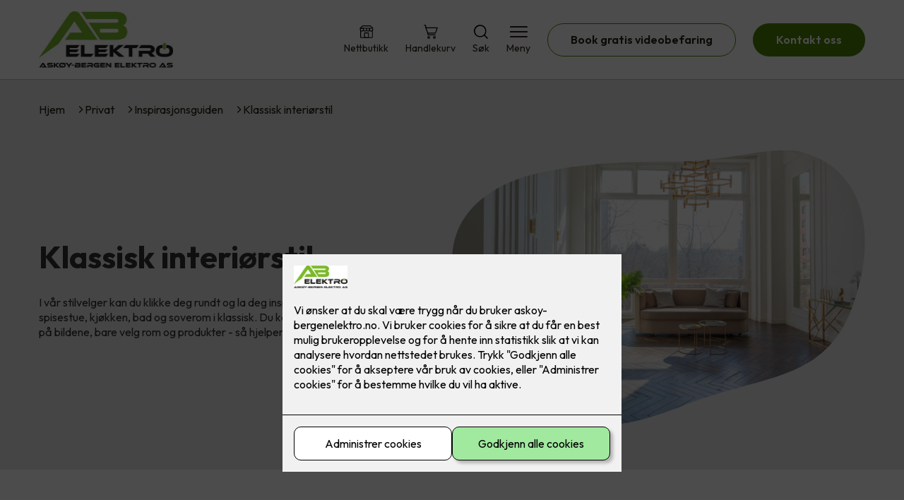

--- FILE ---
content_type: text/html; charset=utf-8
request_url: https://www.askoy-bergenelektro.no/privat/inspirasjon/klassisk-interiorstil
body_size: 22471
content:

        <!DOCTYPE html>
        <html lang="no">
            <head>
                <title>Klassisk interiørstil - Askøy-Bergen Elektro din lokale elektriker på Askøy</title>
                <link rel="preconnect" href="https://res.cloudinary.com">
                <link rel="canonical" href="https://www.elkonor.no/privat/inspirasjon/klassisk-interiorstil">
                <meta name="viewport"  content="width=device-width, initial-scale=1"><meta name="description"  content="I vår stilvelger kan du klikke deg rundt og la deg inspirere av flotte produkter til stue, spisestue, kjøkken, bad og soverom i klassisk. Du kan enkelt gjenskape stilen du ser på bildene, bare velg rom og produkter - så hjelper vi deg med resten! "><meta  property="og:title" content="Klassisk interiørstil"><meta  property="og:description" content="I vår stilvelger kan du klikke deg rundt og la deg inspirere av flotte produkter til stue, spisestue, kjøkken, bad og soverom i klassisk. Du kan enkelt gjenskape stilen du ser på bildene, bare velg rom og produkter - så hjelper vi deg med resten! "><meta name="twitter:title"  content="Klassisk interiørstil"><meta name="twitter:description"  content="I vår stilvelger kan du klikke deg rundt og la deg inspirere av flotte produkter til stue, spisestue, kjøkken, bad og soverom i klassisk. Du kan enkelt gjenskape stilen du ser på bildene, bare velg rom og produkter - så hjelper vi deg med resten! ">
                <link rel="preconnect" href="https://fonts.gstatic.com" crossorigin /><link rel="preload" as="style" href="https://fonts.googleapis.com/css2?family=Outfit:wght@400;600;700&display=swap" /><link rel="stylesheet" href="https://fonts.googleapis.com/css2?family=Outfit:wght@400;600;700&display=swap" media="print" onload="this.media='all'" />
                
                
                <link rel="shortcut icon"type="image/x-icon" href="https://res.cloudinary.com/rubics/image/upload/w_32,h_32,c_pad/iyvohxyxzmdasg1oyzun.png">
                <script src="/js/app.2f1fdc5d8e5d3245b97d.bundle.js" defer></script>
                
                <script>
                  window.dataLayer = window.dataLayer || [];
                  function gtag(){dataLayer.push(arguments);}
                  gtag('set', 'ads_data_redaction', true);
                  gtag('consent', 'default', {
                    functionality_storage: "granted",
                    security_storage: "granted",
                    ad_storage: "denied",
                    analytics_storage: "denied",
                    personalization_storage: "denied",
                    ad_user_data: "denied",
                    ad_personalization: "denied",
                    wait_for_update: 10000
                  });
                  document.addEventListener("consents-confirmed", async function(e) {
                    gtag("consent", "update", e.detail.gtm);
                    dataLayer.push({ event: "consents-confirmed", consents: e.detail.gtm });
                  });
                </script>
                <script src="https://cdn.jsdelivr.net/npm/@ludens-reklame/cookie-dialog@1.2.0/dialog.min.js" defer></script>
                
                
                 <!-- Google Tag Manager --> <script>(function(w,d,s,l,i){w[l]=w[l]||[];w[l].push({'gtm.start':new Date().getTime(),event:'gtm.js'});var f=d.getElementsByTagName(s)[0],j=d.createElement(s),dl=l!='dataLayer'?'&l='+l:'';j.async=true;j.src='https://www.googletagmanager.com/gtm.js?id='+i+dl;f.parentNode.insertBefore(j,f);})(window,document,'script','dataLayer','GTM-TZ7SKB8');</script> <!-- End Google Tag Manager -->
                <style data-styled="true" data-styled-version="5.3.11">.hNlDMA{-webkit-transition:opacity 0.12s ease-in-out;transition:opacity 0.12s ease-in-out;}/*!sc*/
data-styled.g13[id="sc-dAlyuH"]{content:"hNlDMA,"}/*!sc*/
.oCeah{display:-webkit-box;display:-webkit-flex;display:-ms-flexbox;display:flex;-webkit-flex-direction:column;-ms-flex-direction:column;flex-direction:column;height:100%;}/*!sc*/
.oCeah input,.oCeah textarea{width:100%;margin-top:8px;border:1px solid #C6C6C6;}/*!sc*/
.oCeah > .b1{font-size:0.9em;}/*!sc*/
data-styled.g2610[id="sc-hdtmAT"]{content:"oCeah,"}/*!sc*/
.dqRhpe{position:relative;width:100%;}/*!sc*/
data-styled.g2611[id="sc-diXTYC"]{content:"dqRhpe,"}/*!sc*/
.hHLmgb{border:0;border-radius:50px;background-color:rgba(76,132,2,1);color:rgba(255,255,255,1);cursor:pointer;padding:0 32px;-webkit-transition:all 0.15s ease-in-out;transition:all 0.15s ease-in-out;-webkit-text-decoration:none;text-decoration:none;height:45px;border:1px solid transparent;background-color:rgba(40,40,40,1);color:#fff;}/*!sc*/
.hHLmgb:hover{opacity:0.8;}/*!sc*/
.hHLmgb:disabled{opacity:0.6;cursor:wait;}/*!sc*/
data-styled.g2621[id="sc-eRWICU"]{content:"hHLmgb,"}/*!sc*/
.iHCgXt{border:0;border-radius:50px;background-color:rgba(76,132,2,1);color:rgba(255,255,255,1);cursor:pointer;padding:0 32px;-webkit-transition:all 0.15s ease-in-out;transition:all 0.15s ease-in-out;-webkit-text-decoration:none;text-decoration:none;height:45px;border:1px solid transparent;background-color:#FFFFFF;color:rgba(36,34,20,1);border-color:rgba(76,132,2,1);display:-webkit-inline-box;display:-webkit-inline-flex;display:-ms-inline-flexbox;display:inline-flex;-webkit-align-items:center;-webkit-box-align:center;-ms-flex-align:center;align-items:center;}/*!sc*/
.iHCgXt:hover{opacity:0.8;}/*!sc*/
.iHCgXt:hover{opacity:1;background-color:rgba(247,246,244,1);color:#242214;}/*!sc*/
.iHCgXt:disabled{opacity:0.6;cursor:wait;}/*!sc*/
.fQNWfj{border:0;border-radius:50px;background-color:rgba(76,132,2,1);color:rgba(255,255,255,1);cursor:pointer;padding:0 32px;-webkit-transition:all 0.15s ease-in-out;transition:all 0.15s ease-in-out;-webkit-text-decoration:none;text-decoration:none;height:45px;border:1px solid transparent;display:-webkit-inline-box;display:-webkit-inline-flex;display:-ms-inline-flexbox;display:inline-flex;-webkit-align-items:center;-webkit-box-align:center;-ms-flex-align:center;align-items:center;}/*!sc*/
.fQNWfj:hover{opacity:0.8;}/*!sc*/
.fQNWfj:disabled{opacity:0.6;cursor:wait;}/*!sc*/
data-styled.g2622[id="sc-dCZOmM"]{content:"iHCgXt,fQNWfj,"}/*!sc*/
.hHEMod{display:-webkit-box;display:-webkit-flex;display:-ms-flexbox;display:flex;-webkit-align-items:start;-webkit-box-align:start;-ms-flex-align:start;align-items:start;}/*!sc*/
data-styled.g2625[id="sc-eSlyKL"]{content:"hHEMod,"}/*!sc*/
.MKoEO{margin-right:8px;accent-color:rgba(76,132,2,1);-webkit-transform:translateY(1px);-ms-transform:translateY(1px);transform:translateY(1px);}/*!sc*/
data-styled.g2626[id="sc-hHocno"]{content:"MKoEO,"}/*!sc*/
.chKzdg{margin:24px 0;}/*!sc*/
@media (min-width:960px){.chKzdg{margin:64px 0;}}/*!sc*/
data-styled.g2627[id="sc-hfvNRh"]{content:"chKzdg,"}/*!sc*/
.kSuRPF{padding:0 16px;}/*!sc*/
@media (min-width:960px){.kSuRPF{padding:0 32px;}}/*!sc*/
data-styled.g2628[id="sc-jysbhu"]{content:"kSuRPF,"}/*!sc*/
.iZeQKY{margin:0 auto;max-width:1170px;}/*!sc*/
.daGDUF{margin:0 auto;max-width:1170px;max-width:650px;}/*!sc*/
data-styled.g2629[id="sc-iWzMLn"]{content:"iZeQKY,daGDUF,"}/*!sc*/
body{margin:0;padding:0;-webkit-font-smoothing:antialiased;background-color:#FFFFFF;color:rgba(36,34,20,1);}/*!sc*/
body,input,select,textarea,button{font-family:'Outfit',sans-serif;font-weight:400;font-size:1rem;line-height:1.35;}/*!sc*/
.b1{font-family:'Outfit',sans-serif;font-weight:400;font-size:1rem;line-height:1.35;}/*!sc*/
.b2{font-family:'Outfit',sans-serif;font-weight:400;font-size:1.125rem;line-height:1.35;}/*!sc*/
.b3{font-family:'Outfit',sans-serif;font-weight:600;font-size:1rem;line-height:1.25;}/*!sc*/
p,h1,h2,h3,h4,h5,h6,.vspace{margin:0 0 16px;}/*!sc*/
.vspace-top{margin-top:16px;}/*!sc*/
.vspace-top-s{margin-top:24px;}/*!sc*/
p + h1,p + h2,p + h3,p + h4,p + h5,p + h6{margin-top:32px;}/*!sc*/
h1,.h1{font-family:'Outfit',sans-serif;font-weight:700;font-size:1.75rem;line-height:1.35;}/*!sc*/
@media (min-width:960px){h1,.h1{font-size:2.813rem;}}/*!sc*/
@media (min-width:960px){h1,.h1{font-size:2.813rem;}}/*!sc*/
h2,.h2{font-family:'Outfit',sans-serif;font-weight:600;font-size:1.5rem;line-height:1.35;}/*!sc*/
@media (min-width:960px){h2,.h2{font-size:2rem;}}/*!sc*/
@media (min-width:960px){h2,.h2{font-size:2rem;}}/*!sc*/
h3,.h3{font-family:'Outfit',sans-serif;font-weight:600;font-size:1.375rem;line-height:1.35;}/*!sc*/
@media (min-width:960px){h3,.h3{font-size:1.563rem;}}/*!sc*/
@media (min-width:960px){h3,.h3{font-size:1.563rem;}}/*!sc*/
h4,.h4{font-family:'Outfit',sans-serif;font-weight:600;font-size:1.125rem;line-height:1.35;}/*!sc*/
@media (min-width:960px){h4,.h4{font-size:1.438rem;}}/*!sc*/
@media (min-width:960px){h4,.h4{font-size:1.438rem;}}/*!sc*/
h5,.h5{font-family:'Outfit',sans-serif;font-weight:600;font-size:1.125rem;line-height:1.35;}/*!sc*/
@media (min-width:960px){h5,.h5{font-size:1.25rem;}}/*!sc*/
h6,.h6{font-family:'Outfit',sans-serif;font-weight:600;font-size:1rem;line-height:1.35;}/*!sc*/
a{color:rgba(36,34,20,1);}/*!sc*/
ol,ul{margin-top:0;margin-bottom:16px;padding-left:1em;}/*!sc*/
ol ul,ul ul,ol ol,ul ol{padding-left:2em;margin-top:8px;}/*!sc*/
li:not(:last-child){margin-bottom:8px;}/*!sc*/
label{font-family:'Outfit',sans-serif;font-weight:600;font-size:1rem;line-height:1.35;}/*!sc*/
input,textarea,select{box-sizing:border-box;border-radius:8px;border:1px solid #747474;padding-left:16px;}/*!sc*/
input[type='radio'],input[type='checkbox']{height:auto;}/*!sc*/
input,select{height:45px;}/*!sc*/
textarea{height:117px;padding-top:8px;}/*!sc*/
.fill-primary{fill:rgba(76,132,2,1);}/*!sc*/
.fill-secondary{fill:rgba(40,40,40,1);}/*!sc*/
.fill-primary-variant{fill:rgba(228,246,203,1);}/*!sc*/
.fill-secondary-variant{fill:rgba(231,231,231,1);}/*!sc*/
.fill-tertiary{fill:rgba(22,22,22,1);}/*!sc*/
.fill-quaternary{fill:rgba(106,163,31,1);}/*!sc*/
.outline-quaternary{stroke:rgba(106,163,31,1);}/*!sc*/
.fill-quinary{fill:rgba(243,252,226,1);}/*!sc*/
.fill-surface{fill:rgba(247,246,244,1);}/*!sc*/
.fill-background{fill:#FFFFFF;}/*!sc*/
@media (min-width:960px){.mobile{display:none!important;}}/*!sc*/
.desktop{display:none;}/*!sc*/
@media (min-width:960px){.desktop{display:revert;}}/*!sc*/
.modal-wrapper{width:100%;padding:0 32px;}/*!sc*/
@media (min-width:960px){.modal-wrapper{width:auto;}}/*!sc*/
.red{color:rgba(169,46,0,1);}/*!sc*/
.green{color:rgba(107,190,87,1);}/*!sc*/
div:has(> .vs):has(+ div > .button-component) > .vs{margin-bottom:0;}/*!sc*/
div:has(.button-component) + div > .vs{margin-top:0;}/*!sc*/
data-styled.g2639[id="sc-global-kANaqN1"]{content:"sc-global-kANaqN1,"}/*!sc*/
.gWKSqX > *:last-child{margin-bottom:0;}/*!sc*/
data-styled.g2643[id="sc-iAIuDW"]{content:"gWKSqX,"}/*!sc*/
.gHSSHz img{width:100%;border-radius:8px;}/*!sc*/
.gHSSHz p{font-style:italic;margin-top:8px;}/*!sc*/
data-styled.g2644[id="sc-fdNikT"]{content:"gHSSHz,"}/*!sc*/
.bwJMqa{display:-webkit-box;display:-webkit-flex;display:-ms-flexbox;display:flex;-webkit-align-items:center;-webkit-box-align:center;-ms-flex-align:center;align-items:center;-webkit-box-pack:center;-webkit-justify-content:center;-ms-flex-pack:center;justify-content:center;-webkit-flex-direction:column;-ms-flex-direction:column;flex-direction:column;border:0;background-color:#FFFFFF;cursor:pointer;-webkit-transition:background-color 0.15s ease-in-out,color 0.15s ease-in-out;transition:background-color 0.15s ease-in-out,color 0.15s ease-in-out;padding:0;}/*!sc*/
@media all and (min-width:960px){.bwJMqa{border-radius:8px;}}/*!sc*/
.bwJMqa .label{display:none;color:rgba(36,34,20,1);-webkit-transition:background-color 0.15s ease-in-out,color 0.15s ease-in-out;transition:background-color 0.15s ease-in-out,color 0.15s ease-in-out;font-size:14px;font-weight:400;margin-top:4px;}/*!sc*/
@media all and (min-width:960px){.bwJMqa .label{display:block;}}/*!sc*/
data-styled.g2657[id="sc-kpMPbt"]{content:"bwJMqa,"}/*!sc*/
.bmfUHn{border:0;width:25px;height:20px;position:relative;-webkit-transform:rotate(0deg);-ms-transform:rotate(0deg);transform:rotate(0deg);-webkit-transition:all 0.15s ease-in-out;transition:all 0.15s ease-in-out;cursor:pointer;display:-webkit-box;display:-webkit-flex;display:-ms-flexbox;display:flex;}/*!sc*/
.bmfUHn span{display:block;position:absolute;height:2px;width:100%;background:rgba(36,34,20,1);opacity:1;left:0;border-radius:2px;-webkit-transform:rotate(0deg);-ms-transform:rotate(0deg);transform:rotate(0deg);-webkit-transition:0.15s ease-in-out;transition:0.15s ease-in-out;}/*!sc*/
.bmfUHn span:nth-child(1){top:2px;}/*!sc*/
.bmfUHn span:nth-child(2),.bmfUHn span:nth-child(3){top:9px;}/*!sc*/
.bmfUHn span:nth-child(4){top:16px;}/*!sc*/
data-styled.g2658[id="sc-cykuxk"]{content:"bmfUHn,"}/*!sc*/
.jQdpjw{display:-webkit-box;display:-webkit-flex;display:-ms-flexbox;display:flex;height:40px;max-height:100%;max-width:100%;}/*!sc*/
.jQdpjw img{max-width:100%;width:auto;height:40px;object-fit:contain;}/*!sc*/
@media all and (min-width:960px){.jQdpjw{height:80px;}.jQdpjw img{height:80px;}}/*!sc*/
data-styled.g2659[id="sc-EjzsD"]{content:"jQdpjw,"}/*!sc*/
.kcnsqr{display:-webkit-box;display:-webkit-flex;display:-ms-flexbox;display:flex;-webkit-align-items:center;-webkit-box-align:center;-ms-flex-align:center;align-items:center;-webkit-flex-direction:column;-ms-flex-direction:column;flex-direction:column;-webkit-text-decoration:none;text-decoration:none;}/*!sc*/
.kcnsqr svg{height:20px;width:20px;-webkit-transition:all 0.15s ease-in-out;transition:all 0.15s ease-in-out;}/*!sc*/
.kcnsqr .label{font-size:12px;font-weight:400;margin-top:4px;}/*!sc*/
@media all and (min-width:960px){.kcnsqr .label{font-size:14px;}}/*!sc*/
.gDhlTI{display:-webkit-box;display:-webkit-flex;display:-ms-flexbox;display:flex;-webkit-align-items:center;-webkit-box-align:center;-ms-flex-align:center;align-items:center;-webkit-flex-direction:column;-ms-flex-direction:column;flex-direction:column;-webkit-text-decoration:none;text-decoration:none;padding:0;margin:0;border:0;background-color:transparent;cursor:pointer;color:rgba(36,34,20,1);}/*!sc*/
.gDhlTI svg{height:20px;width:20px;-webkit-transition:all 0.15s ease-in-out;transition:all 0.15s ease-in-out;}/*!sc*/
.gDhlTI .label{font-size:12px;font-weight:400;margin-top:4px;}/*!sc*/
@media all and (min-width:960px){.gDhlTI .label{font-size:14px;}}/*!sc*/
data-styled.g2663[id="sc-ebWgmc"]{content:"kcnsqr,gDhlTI,"}/*!sc*/
.khCLYP{background:#FFFFFF;color:rgba(36,34,20,1);padding:16px 0;border-bottom:1px solid rgba(0,0,0,0.25);position:relative;z-index:10;}/*!sc*/
@media all and (min-width:960px){.khCLYP{padding:16px 0;}}/*!sc*/
data-styled.g2664[id="sc-dA-dRPV"]{content:"khCLYP,"}/*!sc*/
.knAqIL{display:-webkit-box;display:-webkit-flex;display:-ms-flexbox;display:flex;-webkit-align-items:center;-webkit-box-align:center;-ms-flex-align:center;align-items:center;-webkit-box-pack:justify;-webkit-justify-content:space-between;-ms-flex-pack:justify;justify-content:space-between;}/*!sc*/
data-styled.g2665[id="sc-fTafgi"]{content:"knAqIL,"}/*!sc*/
.jhpbst.header-button{margin-left:0;}/*!sc*/
.jhpbst.header-button--mobile{display:block;}/*!sc*/
@media all and (min-width:960px){.jhpbst.header-button--mobile{display:none;}}/*!sc*/
.jhpbst.header-button--desktop{display:none;}/*!sc*/
@media all and (min-width:960px){.jhpbst.header-button--desktop{display:block;}}/*!sc*/
@media all and (min-width:960px){.jhpbst.header-button{margin-left:24px;}}/*!sc*/
data-styled.g2666[id="sc-frhQKb"]{content:"jhpbst,"}/*!sc*/
.bXSOwo{display:-webkit-box;display:-webkit-flex;display:-ms-flexbox;display:flex;-webkit-align-items:center;-webkit-box-align:center;-ms-flex-align:center;align-items:center;}/*!sc*/
.bXSOwo ul{display:-webkit-box;display:-webkit-flex;display:-ms-flexbox;display:flex;list-style:none;padding:0;margin:0;-webkit-align-items:center;-webkit-box-align:center;-ms-flex-align:center;align-items:center;}/*!sc*/
.bXSOwo ul li{position:relative;margin-bottom:0;}/*!sc*/
.bXSOwo ul li:not(:first-child){margin-left:24px;}/*!sc*/
.bXSOwo ul li.header-action--desktop{display:none;}/*!sc*/
@media all and (min-width:960px){.bXSOwo ul li.header-action--desktop{display:block;}}/*!sc*/
data-styled.g2667[id="sc-hirKnY"]{content:"bXSOwo,"}/*!sc*/
.bPsumQ{display:block;padding-top:16px;}/*!sc*/
@media all and (min-width:960px){.bPsumQ{display:none;}}/*!sc*/
.bPsumQ ul{display:-webkit-box;display:-webkit-flex;display:-ms-flexbox;display:flex;list-style:none;padding:0;margin:0;-webkit-box-pack:end;-webkit-justify-content:flex-end;-ms-flex-pack:end;justify-content:flex-end;gap:24px;}/*!sc*/
.bPsumQ ul li{position:relative;margin-bottom:8px;}/*!sc*/
data-styled.g2674[id="sc-epxwMy"]{content:"bPsumQ,"}/*!sc*/
.ijJpBO{position:absolute;pointer-events:none;font-size:12px;width:16px;height:16px;padding:3px;top:-10px;right:-10px;text-align:center;border-radius:100%;background:rgba(76,132,2,1);color:rgba(255,255,255,1);}/*!sc*/
@media all and (min-width:960px){.ijJpBO{top:-10px;right:10px;}}/*!sc*/
data-styled.g2675[id="sc-gKDWvp"]{content:"ijJpBO,"}/*!sc*/
.dMUCcW{display:grid;grid-template-columns:1fr;grid-gap:16px;}/*!sc*/
@media all and (min-width:960px){.dMUCcW{grid-template-columns:repeat(12,1fr);grid-gap:32px;}}/*!sc*/
@media all and (min-width:960px){.dMUCcW div{grid-column:span 4;}.dMUCcW div:nth-child(3n + 1){grid-column:span 8;grid-row:span 2;}.dMUCcW div:nth-last-child(1):nth-child(3n + 1){grid-column:span 12;grid-row:span 2;}.dMUCcW div:nth-last-child(2):nth-child(3n + 1){grid-column:span 6;grid-row:span 2;}.dMUCcW div:nth-last-child(1):nth-child(3n + 2){grid-column:span 6;grid-row:span 2;}}/*!sc*/
data-styled.g2686[id="sc-tzksR"]{content:"dMUCcW,"}/*!sc*/
.cVmMEP img{display:block;object-fit:cover;width:100%;height:100%;border-radius:8px;}/*!sc*/
data-styled.g2687[id="sc-QEHgm"]{content:"cVmMEP,"}/*!sc*/
.kEhrlU{background-color:rgba(22,22,22,1);}/*!sc*/
data-styled.g2689[id="sc-gWQaNQ"]{content:"kEhrlU,"}/*!sc*/
.bCVhAr{padding:16px 0;}/*!sc*/
@media all and (min-width:960px){.bCVhAr{padding:32px 0 64px;}}/*!sc*/
data-styled.g2690[id="sc-dzUOuN"]{content:"bCVhAr,"}/*!sc*/
.fdNSqS{display:-webkit-box;display:-webkit-flex;display:-ms-flexbox;display:flex;-webkit-flex-wrap:wrap;-ms-flex-wrap:wrap;flex-wrap:wrap;}/*!sc*/
data-styled.g2691[id="sc-dJnnlm"]{content:"fdNSqS,"}/*!sc*/
.hXHuX{width:100%;}/*!sc*/
@media all and (min-width:960px){.hXHuX{width:25%;margin:24px 0;}}/*!sc*/
.hXHuX:not(:last-child){margin-bottom:24px;}/*!sc*/
.hXHuX h3{color:rgba(255,255,255,1);margin-bottom:16px;}/*!sc*/
.hXHuX ul{list-style:none;margin:0;padding:0;}/*!sc*/
.hXHuX ul li:not(:last-child){margin-bottom:8px;}/*!sc*/
.hXHuX ul li a{display:-webkit-box;display:-webkit-flex;display:-ms-flexbox;display:flex;-webkit-align-items:center;-webkit-box-align:center;-ms-flex-align:center;align-items:center;color:rgba(255,255,255,1);-webkit-text-decoration:none;text-decoration:none;}/*!sc*/
.hXHuX ul li a:hover{-webkit-text-decoration:underline;text-decoration:underline;}/*!sc*/
.hXHuX ul li a img{width:24px;height:24px;margin-right:8px;}/*!sc*/
data-styled.g2692[id="sc-msaSj"]{content:"hXHuX,"}/*!sc*/
.doAcYS{text-align:center;display:-webkit-box;display:-webkit-flex;display:-ms-flexbox;display:flex;-webkit-box-pack:center;-webkit-justify-content:center;-ms-flex-pack:center;justify-content:center;-webkit-align-items:center;-webkit-box-align:center;-ms-flex-align:center;align-items:center;}/*!sc*/
.doAcYS .hs{width:100%;}/*!sc*/
.doAcYS .text >:last-child{margin:0;}/*!sc*/
.doAcYS > *,.doAcYS a,.doAcYS a:active,.doAcYS a:visited{color:rgba(255,255,255,1);}/*!sc*/
data-styled.g2693[id="sc-iENlKF"]{content:"doAcYS,"}/*!sc*/
.gXJJgE{padding:16px 0;display:-webkit-box;display:-webkit-flex;display:-ms-flexbox;display:flex;-webkit-box-pack:center;-webkit-justify-content:center;-ms-flex-pack:center;justify-content:center;-webkit-align-items:center;-webkit-box-align:center;-ms-flex-align:center;align-items:center;-webkit-flex-direction:column;-ms-flex-direction:column;flex-direction:column;border-top:1px solid rgba(255,255,255,1);}/*!sc*/
@media all and (min-width:960px){.gXJJgE{-webkit-flex-direction:row;-ms-flex-direction:row;flex-direction:row;padding:24px 0;}}/*!sc*/
.gXJJgE .text{margin-left:0;-webkit-flex:1;-ms-flex:1;flex:1;display:-webkit-box;display:-webkit-flex;display:-ms-flexbox;display:flex;-webkit-box-pack:center;-webkit-justify-content:center;-ms-flex-pack:center;justify-content:center;-webkit-transform:translateX(0);-ms-transform:translateX(0);transform:translateX(0);}/*!sc*/
@media all and (min-width:960px){.gXJJgE .text{margin-left:auto;-webkit-transform:translateX(44px);-ms-transform:translateX(44px);transform:translateX(44px);}}/*!sc*/
.gXJJgE img{height:20px;max-width:88px;margin-top:16px;}/*!sc*/
@media all and (min-width:960px){.gXJJgE img{margin-left:auto;margin-top:0;}}/*!sc*/
data-styled.g2694[id="sc-NkRgw"]{content:"gXJJgE,"}/*!sc*/
.gELlWm{margin:0 -16px;width:calc(100% + 16px * 2);}/*!sc*/
@media (min-width:960px){.gELlWm{display:none;}}/*!sc*/
data-styled.g2711[id="sc-hHLFJk"]{content:"gELlWm,"}/*!sc*/
.eptRTu{display:-webkit-box;display:-webkit-flex;display:-ms-flexbox;display:flex;padding:24px 16px;gap:24px;margin:-24px 0;overflow-x:hidden;overflow-y:visible;}/*!sc*/
data-styled.g2712[id="sc-hfTrnd"]{content:"eptRTu,"}/*!sc*/
.bByFms{width:70vw;position:relative;}/*!sc*/
.cOZLxp{width:70vw;position:relative;margin-right:-70vw;}/*!sc*/
data-styled.g2713[id="sc-ipoQxQ"]{content:"bByFms,cOZLxp,"}/*!sc*/
.iabCzX{list-style-type:none;margin:16px 0 32px 0;padding:0;display:-webkit-box;display:-webkit-flex;display:-ms-flexbox;display:flex;gap:8px;-webkit-box-pack:center;-webkit-justify-content:center;-ms-flex-pack:center;justify-content:center;}/*!sc*/
data-styled.g2714[id="sc-iDukxl"]{content:"iabCzX,"}/*!sc*/
.bMAOGE button{all:unset;cursor:pointer;border-radius:50%;width:11px;height:11px;background-color:#d9d9d9;border:none;cursor:pointer;background-color:#908f8f;}/*!sc*/
.hzbivN button{all:unset;cursor:pointer;border-radius:50%;width:11px;height:11px;background-color:#d9d9d9;border:none;cursor:pointer;}/*!sc*/
data-styled.g2715[id="sc-jThknW"]{content:"bMAOGE,hzbivN,"}/*!sc*/
.hKiDMh:not(:last-child){margin-bottom:24px;}/*!sc*/
data-styled.g2759[id="sc-cjdwQm"]{content:"hKiDMh,"}/*!sc*/
.gwmpBN h3{margin-bottom:8px;}/*!sc*/
.gwmpBN:not(:last-child){margin-bottom:24px;}/*!sc*/
data-styled.g2762[id="sc-dLZdeB"]{content:"gwmpBN,"}/*!sc*/
.eGfwLc{display:-webkit-box;display:-webkit-flex;display:-ms-flexbox;display:flex;width:100%;background:rgba(247,246,244,1);-webkit-text-decoration:none;text-decoration:none;min-width:0;border-radius:8px;padding:24px;box-sizing:border-box;gap:32px;background-color:rgba(247,246,244,1);color:#242214;-webkit-flex-direction:column;-ms-flex-direction:column;flex-direction:column;-webkit-transition:-webkit-transform 0.15s ease-in-out;-webkit-transition:transform 0.15s ease-in-out;transition:transform 0.15s ease-in-out;gap:24px;}/*!sc*/
.eGfwLc h3,.eGfwLc p,.eGfwLc strong{color:#242214;}/*!sc*/
.eGfwLc .article-grid-card-image{-webkit-flex:0.5;-ms-flex:0.5;flex:0.5;background-size:cover;background-repeat:no-repeat;background-position:center;min-height:250px;border-radius:4px;}/*!sc*/
.eGfwLc .article-grid-card-content{-webkit-flex:0.5;-ms-flex:0.5;flex:0.5;display:-webkit-box;display:-webkit-flex;display:-ms-flexbox;display:flex;-webkit-flex-direction:column;-ms-flex-direction:column;flex-direction:column;}/*!sc*/
.eGfwLc .article-grid-card-content > div{padding-top:16px;}/*!sc*/
.eGfwLc .article-grid-card-content strong{-webkit-text-decoration:underline;text-decoration:underline;}/*!sc*/
.eGfwLc:hover{-webkit-transform:scale(1.03);-ms-transform:scale(1.03);transform:scale(1.03);}/*!sc*/
.eGfwLc img{width:100%;display:block;border-radius:4px;}/*!sc*/
.eGfwLc .body-content{padding:0;text-align:center;}/*!sc*/
.eGfwLc .body-content h3{margin:0;}/*!sc*/
data-styled.g2790[id="sc-bKawPI"]{content:"eGfwLc,"}/*!sc*/
.cSVEYr{text-align:center;}/*!sc*/
data-styled.g2792[id="sc-jZeXQa"]{content:"cSVEYr,"}/*!sc*/
.eebPjp{display:grid;grid-template-columns:1fr;gap:24px;width:100%;display:-webkit-box;display:-webkit-flex;display:-ms-flexbox;display:flex;overflow-y:auto;}/*!sc*/
@media (min-width:960px){.eebPjp{overflow-y:visible;}}/*!sc*/
.eebPjp a{width:200px;}/*!sc*/
@media all and (min-width:960px){.eebPjp{display:grid;grid-template-columns:repeat(4,1fr);}.eebPjp a{width:100%;}}/*!sc*/
data-styled.g2794[id="sc-kxMDhJ"]{content:"eebPjp,"}/*!sc*/
.jNTBik{display:-webkit-box;display:-webkit-flex;display:-ms-flexbox;display:flex;-webkit-align-items:center;-webkit-box-align:center;-ms-flex-align:center;align-items:center;gap:16px;}/*!sc*/
.jNTBik a{color:rgba(36,34,20,1);-webkit-text-decoration:none;text-decoration:none;}/*!sc*/
.jNTBik a:hover{-webkit-text-decoration:underline;text-decoration:underline;}/*!sc*/
.jNTBik span{display:inline-block;}/*!sc*/
.jNTBik span:last-child i{display:none;}/*!sc*/
@media (max-width:960px){.jNTBik{gap:8px;font-size:12px;}}/*!sc*/
data-styled.g2796[id="sc-MjnyT"]{content:"jNTBik,"}/*!sc*/
.hhtSbB{display:-webkit-inline-box;display:-webkit-inline-flex;display:-ms-inline-flexbox;display:inline-flex;margin-left:16px;}/*!sc*/
.hhtSbB svg{width:12px;height:12px;}/*!sc*/
.hhtSbB svg path{fill:rgba(36,34,20,1);}/*!sc*/
@media (max-width:960px){.hhtSbB{margin-left:8px;}.hhtSbB svg{width:8px;height:8px;}}/*!sc*/
data-styled.g2797[id="sc-cYzNJU"]{content:"hhtSbB,"}/*!sc*/
.eCFHsM{padding:32px;position:relative;overflow-x:hidden;min-height:220px;background-color:rgba(228,246,203,1);color:rgba(52,52,52,1);background-color:rgba(231,231,231,1);color:rgba(52,52,52,1);}/*!sc*/
.eCFHsM > *{position:relative;z-index:2;}/*!sc*/
@media (min-width:960px){.eCFHsM{overflow-y:hidden;}}/*!sc*/
.eCFHsM .mobile{display:-webkit-box;display:-webkit-flex;display:-ms-flexbox;display:flex;-webkit-box-pack:center;-webkit-justify-content:center;-ms-flex-pack:center;justify-content:center;margin-top:24px;}/*!sc*/
.eCFHsM .desktop{margin-top:32px;}/*!sc*/
data-styled.g2798[id="sc-dmFhJp"]{content:"eCFHsM,"}/*!sc*/
.gzXQZT{display:-webkit-box;display:-webkit-flex;display:-ms-flexbox;display:flex;-webkit-align-items:center;-webkit-box-align:center;-ms-flex-align:center;align-items:center;-webkit-flex-direction:column;-ms-flex-direction:column;flex-direction:column;gap:24px;}/*!sc*/
@media (min-width:960px){.gzXQZT{gap:48px;-webkit-flex-direction:row;-ms-flex-direction:row;flex-direction:row;height:28.2rem;}}/*!sc*/
data-styled.g2799[id="sc-eCshAa"]{content:"gzXQZT,"}/*!sc*/
.qgAXN{-webkit-flex:1;-ms-flex:1;flex:1;}/*!sc*/
data-styled.g2800[id="sc-eQxBzv"]{content:"qgAXN,"}/*!sc*/
.eihIDv h2,.eihIDv h3,.eihIDv h4,.eihIDv h5{color:rgba(22,22,22,1);}/*!sc*/
.eihIDv h1,.eihIDv h2,.eihIDv h3{margin-bottom:24px;}/*!sc*/
.eihIDv > *:last-child{margin-bottom:0;}/*!sc*/
@media (min-width:960px){.eihIDv{max-width:650px;}}/*!sc*/
data-styled.g2801[id="sc-beEYvs"]{content:"eihIDv,"}/*!sc*/
.deLRFs{display:block;width:100%;aspect-ratio:1.2466666667;object-fit:cover;-webkit-clip-path:url(#heromask);clip-path:url(#heromask);}/*!sc*/
data-styled.g2803[id="sc-hnmyCp"]{content:"deLRFs,"}/*!sc*/
.fyEuy{margin-bottom:16px;}/*!sc*/
data-styled.g2804[id="sc-dsRfZY"]{content:"fyEuy,"}/*!sc*/
.fLPbBm{position:relative;display:-webkit-box;display:-webkit-flex;display:-ms-flexbox;display:flex;-webkit-flex-direction:column;-ms-flex-direction:column;flex-direction:column;-webkit-text-decoration:none;text-decoration:none;padding:24px;background-color:#FFFFFF;color:rgba(36,34,20,1);border-radius:8px;box-shadow:0px 20px 80px 0px rgba(0,0,0,0.01),0px 10px 30px 0px rgba(0,0,0,0.02), 0px 8px 10px 0px rgba(0,0,0,0.02),0px 5px 15px 0px rgba(0,0,0,0.05);-webkit-transition:box-shadow 0.2s ease-in-out;transition:box-shadow 0.2s ease-in-out;text-align:center;}/*!sc*/
.fLPbBm:hover,.fLPbBm:focus,.fLPbBm:active{box-shadow:0px 0px 20px 0px rgba(0,0,0,0.2),0px 313px 88px 0px rgba(0,0,0,0), 0px 20px 80px 0px rgba(0,0,0,0.01),0px 10px 30px 0px rgba(0,0,0,0.02), 0px 8px 10px 0px rgba(0,0,0,0.02),0px 5px 15px 0px rgba(0,0,0,0.05);}/*!sc*/
data-styled.g2894[id="sc-iXrciW"]{content:"fLPbBm,"}/*!sc*/
.jqQcRe{margin-bottom:16px;}/*!sc*/
.jqQcRe img{display:block;width:100%;height:auto;aspect-ratio:1.2323943662;border-radius:4px;}/*!sc*/
data-styled.g2895[id="sc-CtTgl"]{content:"jqQcRe,"}/*!sc*/
.jPhPaI{-webkit-flex:1;-ms-flex:1;flex:1;display:-webkit-box;display:-webkit-flex;display:-ms-flexbox;display:flex;-webkit-flex-direction:column;-ms-flex-direction:column;flex-direction:column;}/*!sc*/
.jPhPaI h1,.jPhPaI h2,.jPhPaI h3,.jPhPaI h4,.jPhPaI h5,.jPhPaI h6,.jPhPaI p{margin:0;margin-bottom:8px;}/*!sc*/
.jPhPaI *:last-child{margin-bottom:0;}/*!sc*/
.jPhPaI .b2{font-weight:600;}/*!sc*/
.jPhPaI .price-container{margin-top:auto;padding-top:8px;text-align:center;}/*!sc*/
.jPhPaI .price-container .price{display:inline;}/*!sc*/
.jPhPaI > :last-child{margin-top:auto;}/*!sc*/
.jPhPaI .price{display:-webkit-box;display:-webkit-flex;display:-ms-flexbox;display:flex;-webkit-box-pack:justify;-webkit-justify-content:space-between;-ms-flex-pack:justify;justify-content:space-between;}/*!sc*/
.jPhPaI .price-compare{font-size:14px;-webkit-text-decoration:line-through;text-decoration:line-through;}/*!sc*/
data-styled.g2896[id="sc-eaniaY"]{content:"jPhPaI,"}/*!sc*/
.hgiyqT{background-color:rgba(231,231,231,1);color:rgba(52,52,52,1);padding:48px 16px 16px;}/*!sc*/
.hgiyqT h2{text-align:center;margin-bottom:32px;}/*!sc*/
@media (min-width:960px){.hgiyqT{padding:64px 16px calc(64px * 2);}.hgiyqT h2{margin-bottom:48px;}}/*!sc*/
.hgiyqT .slider-dots{margin:24px 0 0;}/*!sc*/
data-styled.g2897[id="sc-ihGzXr"]{content:"hgiyqT,"}/*!sc*/
.dtgkOe{display:none;}/*!sc*/
@media (min-width:960px){.dtgkOe{display:grid;grid-auto-rows:1fr;grid-template-columns:repeat(3,1fr);grid-gap:24px;}}/*!sc*/
@media (min-width:1250px){.dtgkOe{grid-template-columns:repeat(4,1fr);}}/*!sc*/
data-styled.g2898[id="sc-qefti"]{content:"dtgkOe,"}/*!sc*/
</style>
            </head>
            <body>
                <div id="rubics">
                  <div class="sc-dAlyuH hNlDMA"><div id="header_1" class="component "><div><header class="sc-dA-dRPV khCLYP"><div class="sc-jysbhu kSuRPF hs"><div width="large" class="sc-iWzMLn iZeQKY"><div class="sc-fTafgi knAqIL"><div><a href="/" size="80" class="sc-EjzsD jQdpjw"><img src="https://res.cloudinary.com/rubics/image/upload/h_160/f_auto/bmnfkzsbkksk17lnwa07.png" alt="Askøy-Bergen Elektro AS"/></a></div><div class="sc-hirKnY bXSOwo"><ul><li class="header-action header-action--desktop"><a href="/nettbutikk" aria-label="Gå til nettbutikk" class="sc-ebWgmc kcnsqr"><svg xmlns="http://www.w3.org/2000/svg" viewBox="0 0 100 100" aria-hidden="true"><path fill="none" stroke="#000" stroke-miterlimit="10" stroke-width="5.5" d="M37.89 57.93h23.67c1.13 0 2.05.92 2.05 2.05v31.03H35.84V59.98c0-1.13.92-2.05 2.05-2.05Z"></path><g fill="none" stroke="#000" stroke-miterlimit="10" stroke-width="5.5"><path d="M5.1 24.77h88.31v10.09c0 5.82-4.72 10.57-10.5 10.57h-.77c-5.78 0-10.5-4.75-10.5-10.57V24.77"></path><path d="M27.75 24.77v10.09c0 5.82-4.76 10.57-10.56 10.57h-.76c-5.82 0-10.56-4.75-10.56-10.57V24.77h21.88Z"></path><path d="M49.64 24.77v10.09c0 5.82-4.76 10.57-10.56 10.57h-.78c-5.81 0-10.55-4.75-10.55-10.57V24.77M49.64 24.77v10.09c0 5.82 4.74 10.57 10.55 10.57h.78c5.81 0 10.56-4.75 10.56-10.57V24.77"></path></g><path fill="none" stroke="#000" stroke-miterlimit="10" stroke-width="5.5" d="M91.58 41v46.89c0 1.72-1.4 3.12-3.12 3.12H11c-1.72 0-3.12-1.4-3.12-3.12V41.03M5.01 24.01 22.12 8.34l54.99-.04.06.06 17.1 15.65"></path></svg><span class="label">Nettbutikk</span></a></li><li class="header-action header-action--desktop"><a href="/handlekurv" aria-label="Gå til handlekurv" class="sc-ebWgmc kcnsqr"><svg version="1.1" xmlns="http://www.w3.org/2000/svg" x="0" y="0" viewBox="0 0 24 24"><path d="M8.454 19.408a2.228 2.228 0 1 0 0 4.457 2.228 2.228 0 0 0 0-4.457zm0 2.972a.744.744 0 1 1 .002-1.488.744.744 0 0 1-.002 1.488zM18.11 19.408a2.228 2.228 0 1 0 0 4.457 2.228 2.228 0 0 0 0-4.457zm0 2.972a.744.744 0 1 1 .002-1.488.744.744 0 0 1-.001 1.488zM23 4.552H5.482c-.82 0-1.486-.665-1.486-1.486V1.58C3.997.76 3.332.095 2.51.095H1.026a.743.743 0 0 0 0 1.485h.742c.41 0 .743.333.743.743v2.229l3.714 10.4v1.485c0 .82.666 1.486 1.486 1.486h11.885c.427 0 .77-.36.742-.793-.026-.394-.371-.693-.767-.693H8.454a.743.743 0 0 1-.743-.743v-.743h11.581c.628 0 1.188-.394 1.4-.986l3.007-8.42a.743.743 0 0 0-.7-.993zm-3.708 8.914H7.272L4.62 6.037h17.326l-2.653 7.429z"></path></svg><span class="label">Handlekurv</span></a></li><li class="header-action header-action--desktop"><button aria-expanded="false" aria-label="Åpne søk" aria-controls="search" class="sc-ebWgmc gDhlTI"><svg version="1.1" xmlns="http://www.w3.org/2000/svg" x="0" y="0" viewBox="0 0 24 24" style="enable-background:new 0 0 24 24" xml:space="preserve" aria-hidden="true"><path d="m23.6 22.4-4.9-4.9c1.7-2.1 2.6-4.7 2.4-7.5-.2-2.7-1.4-5.2-3.4-7.1S13 .1 10.3.1C7.6.2 5 1.3 3.1 3.2 1.2 5.1.1 7.7 0 10.4s.9 5.3 2.8 7.3c1.8 2 4.4 3.2 7.1 3.4 2.7.2 5.4-.7 7.5-2.4l4.9 4.9c.2.2.4.3.7.3.2 0 .5-.1.7-.3.2-.2.3-.4.3-.7-.2-.1-.3-.4-.4-.5zm-8.2-4.5c-1.4 1-3.1 1.5-4.8 1.5-2.3 0-4.5-.9-6.1-2.5C2.9 15.3 2 13.1 2 10.8c0-1.7.5-3.4 1.5-4.8s2.3-2.5 3.9-3.2c1.6-.7 3.3-.8 5-.5 1.7.3 3.2 1.2 4.4 2.4 1.2 1.2 2 2.8 2.4 4.4.3 1.7.2 3.4-.5 5-.8 1.5-1.9 2.8-3.3 3.8z"></path></svg><span class="label">Søk</span></button></li><li class="header-action"><button aria-expanded="false" aria-label="Åpne meny" aria-controls="menu" class="sc-kpMPbt bwJMqa h6"><div class="sc-cykuxk bmfUHn"><span></span><span></span><span></span><span></span></div><span class="label">Meny</span></button></li><li class="sc-frhQKb jhpbst header-button header-button--desktop"><a href="/book-gratis-videobefaring" class="sc-dCZOmM iHCgXt h6">Book gratis videobefaring</a></li><li class="sc-frhQKb jhpbst header-button header-button--desktop"><a href="/kontakt-oss" class="sc-dCZOmM fQNWfj h6">Kontakt oss</a></li></ul></div></div></div></div></header><div class="sc-epxwMy bPsumQ"><div class="sc-jysbhu kSuRPF hs"><div width="large" class="sc-iWzMLn iZeQKY"><ul><li><a href="/nettbutikk" aria-label="Gå til nettbutikk" class="sc-ebWgmc kcnsqr"><svg xmlns="http://www.w3.org/2000/svg" viewBox="0 0 100 100" aria-hidden="true"><path fill="none" stroke="#000" stroke-miterlimit="10" stroke-width="5.5" d="M37.89 57.93h23.67c1.13 0 2.05.92 2.05 2.05v31.03H35.84V59.98c0-1.13.92-2.05 2.05-2.05Z"></path><g fill="none" stroke="#000" stroke-miterlimit="10" stroke-width="5.5"><path d="M5.1 24.77h88.31v10.09c0 5.82-4.72 10.57-10.5 10.57h-.77c-5.78 0-10.5-4.75-10.5-10.57V24.77"></path><path d="M27.75 24.77v10.09c0 5.82-4.76 10.57-10.56 10.57h-.76c-5.82 0-10.56-4.75-10.56-10.57V24.77h21.88Z"></path><path d="M49.64 24.77v10.09c0 5.82-4.76 10.57-10.56 10.57h-.78c-5.81 0-10.55-4.75-10.55-10.57V24.77M49.64 24.77v10.09c0 5.82 4.74 10.57 10.55 10.57h.78c5.81 0 10.56-4.75 10.56-10.57V24.77"></path></g><path fill="none" stroke="#000" stroke-miterlimit="10" stroke-width="5.5" d="M91.58 41v46.89c0 1.72-1.4 3.12-3.12 3.12H11c-1.72 0-3.12-1.4-3.12-3.12V41.03M5.01 24.01 22.12 8.34l54.99-.04.06.06 17.1 15.65"></path></svg><span class="label">Butikk</span></a></li><li><a href="/handlekurv" aria-label="Gå til handlekurv" class="sc-ebWgmc kcnsqr"><svg version="1.1" xmlns="http://www.w3.org/2000/svg" x="0" y="0" viewBox="0 0 24 24"><path d="M8.454 19.408a2.228 2.228 0 1 0 0 4.457 2.228 2.228 0 0 0 0-4.457zm0 2.972a.744.744 0 1 1 .002-1.488.744.744 0 0 1-.002 1.488zM18.11 19.408a2.228 2.228 0 1 0 0 4.457 2.228 2.228 0 0 0 0-4.457zm0 2.972a.744.744 0 1 1 .002-1.488.744.744 0 0 1-.001 1.488zM23 4.552H5.482c-.82 0-1.486-.665-1.486-1.486V1.58C3.997.76 3.332.095 2.51.095H1.026a.743.743 0 0 0 0 1.485h.742c.41 0 .743.333.743.743v2.229l3.714 10.4v1.485c0 .82.666 1.486 1.486 1.486h11.885c.427 0 .77-.36.742-.793-.026-.394-.371-.693-.767-.693H8.454a.743.743 0 0 1-.743-.743v-.743h11.581c.628 0 1.188-.394 1.4-.986l3.007-8.42a.743.743 0 0 0-.7-.993zm-3.708 8.914H7.272L4.62 6.037h17.326l-2.653 7.429z"></path></svg><span class="label">Kurv</span></a><div class="sc-gKDWvp ijJpBO">0</div></li><li><button aria-expanded="false" aria-label="Åpne søk" aria-controls="search" class="sc-ebWgmc gDhlTI"><svg version="1.1" xmlns="http://www.w3.org/2000/svg" x="0" y="0" viewBox="0 0 24 24" style="enable-background:new 0 0 24 24" xml:space="preserve" aria-hidden="true"><path d="m23.6 22.4-4.9-4.9c1.7-2.1 2.6-4.7 2.4-7.5-.2-2.7-1.4-5.2-3.4-7.1S13 .1 10.3.1C7.6.2 5 1.3 3.1 3.2 1.2 5.1.1 7.7 0 10.4s.9 5.3 2.8 7.3c1.8 2 4.4 3.2 7.1 3.4 2.7.2 5.4-.7 7.5-2.4l4.9 4.9c.2.2.4.3.7.3.2 0 .5-.1.7-.3.2-.2.3-.4.3-.7-.2-.1-.3-.4-.4-.5zm-8.2-4.5c-1.4 1-3.1 1.5-4.8 1.5-2.3 0-4.5-.9-6.1-2.5C2.9 15.3 2 13.1 2 10.8c0-1.7.5-3.4 1.5-4.8s2.3-2.5 3.9-3.2c1.6-.7 3.3-.8 5-.5 1.7.3 3.2 1.2 4.4 2.4 1.2 1.2 2 2.8 2.4 4.4.3 1.7.2 3.4-.5 5-.8 1.5-1.9 2.8-3.3 3.8z"></path></svg><span class="label">Søk</span></button></li></ul></div></div></div></div></div><main><div id="hero_1" class="component "><div><div class="sc-dmFhJp eCFHsM"><div width="large" class="sc-iWzMLn iZeQKY"><div class="sc-dsRfZY fyEuy"><div class="sc-MjnyT jNTBik"><span><a href="/">Hjem</a><i class="sc-cYzNJU hhtSbB"><svg xmlns="http://www.w3.org/2000/svg" fill="none" viewBox="0 0 27 28" aria-hidden="true"><path fill="none" d="M9.06221 3.40364c-.31215.31224-.4875.73568-.4875 1.17719 0 .44151.17535.86495.4875 1.17719L17.3042 14l-8.24199 8.242c-.3033.314-.47113.7346-.46734 1.1712.0038.4366.17891.8542.48762 1.1629.30872.3087.72633.4838 1.16291.4876.4366.0038.8572-.164 1.1712-.4673l9.4192-9.4192c.3121-.3122.4875-.7357.4875-1.1772s-.1754-.8649-.4875-1.1772l-9.4192-9.41916c-.3123-.31215-.7357-.4875-1.1772-.4875-.44151 0-.86495.17535-1.17719.4875Z"></path></svg></i></span><span><a href="/privat">Privat</a><i class="sc-cYzNJU hhtSbB"><svg xmlns="http://www.w3.org/2000/svg" fill="none" viewBox="0 0 27 28" aria-hidden="true"><path fill="none" d="M9.06221 3.40364c-.31215.31224-.4875.73568-.4875 1.17719 0 .44151.17535.86495.4875 1.17719L17.3042 14l-8.24199 8.242c-.3033.314-.47113.7346-.46734 1.1712.0038.4366.17891.8542.48762 1.1629.30872.3087.72633.4838 1.16291.4876.4366.0038.8572-.164 1.1712-.4673l9.4192-9.4192c.3121-.3122.4875-.7357.4875-1.1772s-.1754-.8649-.4875-1.1772l-9.4192-9.41916c-.3123-.31215-.7357-.4875-1.1772-.4875-.44151 0-.86495.17535-1.17719.4875Z"></path></svg></i></span><span><a href="/privat/inspirasjon">Inspirasjonsguiden</a><i class="sc-cYzNJU hhtSbB"><svg xmlns="http://www.w3.org/2000/svg" fill="none" viewBox="0 0 27 28" aria-hidden="true"><path fill="none" d="M9.06221 3.40364c-.31215.31224-.4875.73568-.4875 1.17719 0 .44151.17535.86495.4875 1.17719L17.3042 14l-8.24199 8.242c-.3033.314-.47113.7346-.46734 1.1712.0038.4366.17891.8542.48762 1.1629.30872.3087.72633.4838 1.16291.4876.4366.0038.8572-.164 1.1712-.4673l9.4192-9.4192c.3121-.3122.4875-.7357.4875-1.1772s-.1754-.8649-.4875-1.1772l-9.4192-9.41916c-.3123-.31215-.7357-.4875-1.1772-.4875-.44151 0-.86495.17535-1.17719.4875Z"></path></svg></i></span><span><a href="/privat/inspirasjon/klassisk-interiorstil">Klassisk interiørstil</a><i class="sc-cYzNJU hhtSbB"><svg xmlns="http://www.w3.org/2000/svg" fill="none" viewBox="0 0 27 28" aria-hidden="true"><path fill="none" d="M9.06221 3.40364c-.31215.31224-.4875.73568-.4875 1.17719 0 .44151.17535.86495.4875 1.17719L17.3042 14l-8.24199 8.242c-.3033.314-.47113.7346-.46734 1.1712.0038.4366.17891.8542.48762 1.1629.30872.3087.72633.4838 1.16291.4876.4366.0038.8572-.164 1.1712-.4673l9.4192-9.4192c.3121-.3122.4875-.7357.4875-1.1772s-.1754-.8649-.4875-1.1772l-9.4192-9.41916c-.3123-.31215-.7357-.4875-1.1772-.4875-.44151 0-.86495.17535-1.17719.4875Z"></path></svg></i></span></div></div></div><div width="medium" class="sc-iWzMLn iZeQKY"><div class="sc-eCshAa gzXQZT"><div class="sc-eQxBzv qgAXN"><div class="sc-beEYvs eihIDv text"><h1 style="text-align:left;">Klassisk interiørstil</h1>
<p style="text-align:left;">I vår stilvelger kan du klikke deg rundt og la deg inspirere av flotte produkter til stue, spisestue, kjøkken, bad og soverom i klassisk. Du kan enkelt gjenskape stilen du ser på bildene, bare velg rom og produkter - så hjelper vi deg med resten!&nbsp;</p>
</div></div><div class="sc-eQxBzv qgAXN"><img src="https://res.cloudinary.com/rubics/image/upload/h_900/f_auto/appigej6lplkjtbd3ogw.jpg" alt="Moderne soverom i mørke farger" class="sc-hnmyCp deLRFs"/></div></div></div></div></div></div><div id="article_1" class="component rich"><div><div><div id="eb791981-6350-455a-97a4-75d71468c5ad" class="component" data-child-of="article_1"><div><div class="sc-hfvNRh chKzdg vs"><div class="sc-jysbhu kSuRPF hs"><div width="medium" class="sc-iWzMLn iZeQKY"><div class="sc-fdNikT gHSSHz"><img src="https://res.cloudinary.com/rubics/image/upload/w_1920/f_auto/ww7syyuw8ipe0aajmgqs.jpg" alt="Klassisk stue med moderne interiør" loading="lazy"/></div></div></div></div></div></div><div id="66e131d6-63c0-4321-ae22-1ec981c3745f" class="component" data-child-of="article_1"><div><div class="sc-hfvNRh chKzdg vs"><div class="sc-jysbhu kSuRPF hs"><div width="medium" class="sc-iWzMLn iZeQKY"><div class="sc-tzksR dMUCcW"><div class="sc-QEHgm cVmMEP"><img src="https://res.cloudinary.com/rubics/image/upload/w_1920/f_auto/dleyij2wceuflnllb2st.jpg" alt="Moderne kjøkken, med marmor benkeplate og fiskebensgulv"/></div><div class="sc-QEHgm cVmMEP"><img src="https://res.cloudinary.com/rubics/image/upload/w_1920/f_auto/66e2b8d04c291dc9c011f848-image%2054.png" alt="Grått Shaker kjøkken med gulldetaljer"/></div><div class="sc-QEHgm cVmMEP"><img src="https://res.cloudinary.com/rubics/image/upload/w_1920/f_auto/qp6evumfnlnrno4eueej.jpg" alt="en vakker walk-in garderobe med led-belysning"/></div></div></div></div></div></div></div><div id="f5824244-f5da-4fd8-ac5e-68b0af4ef5de" class="component" data-child-of="article_1"><div><div class="sc-hfvNRh chKzdg vs"><div class="sc-jysbhu kSuRPF hs"><div class="sc-iWzMLn iZeQKY"><h2 class="sc-jZeXQa cSVEYr">Velg rom</h2><div class="sc-kxMDhJ eebPjp"><div><a href="/privat/inspirasjon/klassisk-interiorstil/klassisk-stue" class="sc-bKawPI eGfwLc"><img src="https://res.cloudinary.com/rubics/image/upload/h_425,w_400,c_fill/f_auto/ynkezcl1nxql0urh34t4.jpg" alt="Klassisk stue med moderne interiør"/><div class="body-content"><h3>Stue</h3></div></a></div><div><a href="/privat/inspirasjon/klassisk-interiorstil/klassisk-kjokken" class="sc-bKawPI eGfwLc"><img src="https://res.cloudinary.com/rubics/image/upload/h_425,w_400,c_fill/f_auto/g4ninzoxwxhcq33kgih0.jpg" alt="klassisk kjøkken med marmorbenkeplate, shakerstil"/><div class="body-content"><h3>Kjøkken</h3></div></a></div><div><a href="/privat/inspirasjon/klassisk-interiorstil/klassisk-soverom" class="sc-bKawPI eGfwLc"><img src="https://res.cloudinary.com/rubics/image/upload/h_425,w_400,c_fill/f_auto/upbsouibcgxli3qa1vvf.jpg" alt="Vakkert, klassisk soverom med dobbeltseng"/><div class="body-content"><h3>Soverom</h3></div></a></div><div><a href="/privat/inspirasjon/klassisk-interiorstil/klassisk-baderom" class="sc-bKawPI eGfwLc"><img src="https://res.cloudinary.com/rubics/image/upload/h_425,w_400,c_fill/f_auto/oqmtwv9jfcnnqlsvcjde.jpg" alt="Klassisk baderom, med dobbel servant"/><div class="body-content"><h3>Baderom</h3></div></a></div></div></div></div></div></div></div><div id="c1b807fe-a30a-4fbf-b660-dc4a76f39835" class="component" data-child-of="article_1"><div><div class="sc-ihGzXr hgiyqT"><div class="sc-iWzMLn iZeQKY"><h2>Relaterte produkter</h2><div class="sc-hHLFJk gELlWm"><div class="sc-hfTrnd eptRTu"><div class="sc-ipoQxQ bByFms"><a href="/produkt/elko-dimmer-rs16315-led-ph" aria-label="Gå til produkt ELKO Dimmer - RS16/315 LED " class="sc-iXrciW fLPbBm"><div class="sc-CtTgl jqQcRe"><img src="https://res.cloudinary.com/rubics/image/upload/w_525,h_426,c_fill/f_auto/66bdbd4a9e2b82d8a9cc0ef2-ELKO-RS-Renhvit-1600x500.webp" alt="ELKO-RS-Renhvit dimmer" loading="lazy"/></div><div class="sc-eaniaY jPhPaI"><p class="h5">ELKO Dimmer - RS16/315 LED </p><p class="price-container"><span class="price"><span class="price-actual h3"><span class=" "><span class="price-value">2 290<!-- -->,-</span></span></span></span></p></div></a></div><div class="sc-ipoQxQ cOZLxp"><a href="/produkt/bytte-av-termostat-elko-one-sort" aria-label="Gå til produkt Bytte av termostat - ELKO One Sort" class="sc-iXrciW fLPbBm"><div class="sc-CtTgl jqQcRe"><img src="https://res.cloudinary.com/rubics/image/upload/w_525,h_426,c_fill/f_auto/66e4a5eb4c291dc9c039c7e8-ELKO.jpg" alt="ELKO One Termostat " loading="lazy"/></div><div class="sc-eaniaY jPhPaI"><p class="h5">Bytte av termostat - ELKO One Sort</p><p class="price-container"><span class="price"><span class="price-actual h3"><span class=" "><span class="price-value">2 950<!-- -->,-</span></span></span></span></p></div></a></div></div><ul class="sc-iDukxl iabCzX slider-dots"><li class="sc-jThknW bMAOGE"><button aria-label="Gå til slide 1"></button></li><li class="sc-jThknW hzbivN"><button aria-label="Gå til slide 2"></button></li><li class="sc-jThknW hzbivN"><button aria-label="Gå til slide 3"></button></li><li class="sc-jThknW hzbivN"><button aria-label="Gå til slide 4"></button></li></ul></div><div class="sc-qefti dtgkOe"><a href="/produkt/elko-dimmer-rs16315-led-ph" aria-label="Gå til produkt ELKO Dimmer - RS16/315 LED " class="sc-iXrciW fLPbBm"><div class="sc-CtTgl jqQcRe"><img src="https://res.cloudinary.com/rubics/image/upload/w_525,h_426,c_fill/f_auto/66bdbd4a9e2b82d8a9cc0ef2-ELKO-RS-Renhvit-1600x500.webp" alt="ELKO-RS-Renhvit dimmer" loading="lazy"/></div><div class="sc-eaniaY jPhPaI"><p class="h5">ELKO Dimmer - RS16/315 LED </p><p class="price-container"><span class="price"><span class="price-actual h3"><span class=" "><span class="price-value">2 290<!-- -->,-</span></span></span></span></p></div></a><a href="/produkt/bytte-av-termostat-elko-one-sort" aria-label="Gå til produkt Bytte av termostat - ELKO One Sort" class="sc-iXrciW fLPbBm"><div class="sc-CtTgl jqQcRe"><img src="https://res.cloudinary.com/rubics/image/upload/w_525,h_426,c_fill/f_auto/66e4a5eb4c291dc9c039c7e8-ELKO.jpg" alt="ELKO One Termostat " loading="lazy"/></div><div class="sc-eaniaY jPhPaI"><p class="h5">Bytte av termostat - ELKO One Sort</p><p class="price-container"><span class="price"><span class="price-actual h3"><span class=" "><span class="price-value">2 950<!-- -->,-</span></span></span></span></p></div></a><a href="/produkt/nobo-top-panelovn-1000w" aria-label="Gå til produkt Nobø Top Panelovn 1000W" class="sc-iXrciW fLPbBm"><div class="sc-CtTgl jqQcRe"><img src="https://res.cloudinary.com/rubics/image/upload/w_525,h_426,c_fill/f_auto/66d70048569a2f1c0a4fe080-Nob%C3%B8%20top%20panelovn.webp" alt="Nobø top panelovn" loading="lazy"/></div><div class="sc-eaniaY jPhPaI"><p class="h5">Nobø Top Panelovn 1000W</p><p class="price-container"><span class="price"><span class="price-actual h3"><span class=" "><span class="price-value">3 790<!-- -->,-</span></span></span></span></p></div></a><a href="/produkt/6-stk-hvite-led-downlights-rehab-inkl-led-dimmer" aria-label="Gå til produkt  6 stk hvite LED downlights rehab inkl. LED dimmer" class="sc-iXrciW fLPbBm"><div class="sc-CtTgl jqQcRe"><img src="https://res.cloudinary.com/rubics/image/upload/w_525,h_426,c_fill/f_auto/66d58177105c035bf0784562-10%20stk%20downlights%20hvit.webp" alt="10 stk downlights hvit med dimmer" loading="lazy"/></div><div class="sc-eaniaY jPhPaI"><p class="h5"> 6 stk hvite LED downlights rehab inkl. LED dimmer</p><p class="price-container"><span class="price"><span class="price-actual h3"><span class=" "><span class="price-value">6 900<!-- -->,-</span></span></span></span></p></div></a></div></div></div></div></div></div></div></div><div id="textcontent_1" class="component "><div><div class="sc-hfvNRh chKzdg vs"><div class="sc-jysbhu kSuRPF hs"><div width="small" class="sc-iWzMLn daGDUF"><div class="sc-iAIuDW gWKSqX"><h2>Ønsker du mer informasjon om produktene og stilene?</h2>
<p>Fyll ut dine kontaktopplysninger, så sender vi deg en brosjyre på e-post i dag.&nbsp;</p>
</div></div></div></div></div></div><div id="regularform_1" class="component "><div><div class="sc-hfvNRh chKzdg vs"><div class="sc-jysbhu kSuRPF hs"><div width="small" class="sc-iWzMLn daGDUF"><form method="POST"><div class="sc-cjdwQm hKiDMh"><label class="sc-hdtmAT oCeah">Navn<!-- --> *<div class="sc-diXTYC dqRhpe"><input type="text" name="name" placeholder="Fornavn og etternavn" required="" value=""/></div></label></div><div class="sc-cjdwQm hKiDMh"><label class="sc-hdtmAT oCeah">E-post<!-- --> *<div class="sc-diXTYC dqRhpe"><input type="email" name="email" placeholder="eksempel@eksempel.no" required="" value=""/></div></label></div><div class="sc-cjdwQm hKiDMh"><label class="sc-hdtmAT oCeah">Telefon<!-- --> *<div class="sc-diXTYC dqRhpe"><input type="tel" name="phone" placeholder="+41 123 45 678" required="" value=""/></div></label></div><div class="sc-cjdwQm hKiDMh"></div><div class="sc-dLZdeB gwmpBN"><h3 class="h6"></h3><div><h2>Samtykke</h2>
<p>Vi vil kun lagre dine data for å ta kontakt med deg, eller dersom du huker av på nyhetsbrev for å motta siste nytt og tilbud fra oss.</p>
</div></div><div class="sc-cjdwQm hKiDMh"><label class="sc-eSlyKL hHEMod b1"><input type="checkbox" name="consent:basic" required="" class="sc-hHocno MKoEO"/>Jeg samtykker til at min kontaktinformasjon lagres, slik at jeg kan bli kontaktet i forbindelse med min henvendelse.</label></div><div class="sc-cjdwQm hKiDMh"><label class="sc-eSlyKL hHEMod b1"><input type="checkbox" name="consent:email" class="sc-hHocno MKoEO"/>Jeg samtykker til at jeg ønsker å motta nyhetsbrev (valgfritt)</label></div><button type="submit" class="sc-eRWICU hHLmgb h6">Send</button></form></div></div></div></div></div></main><div id="footer_1" class="component "><div><footer class="sc-gWQaNQ kEhrlU"><div class="sc-dzUOuN bCVhAr"><div class="sc-jysbhu kSuRPF hs"><div width="large" class="sc-iWzMLn iZeQKY"><div class="sc-dJnnlm fdNSqS"><div class="sc-msaSj hXHuX"><h3 class="h4">Kontakt oss</h3><ul><li><a href="tel:56151400"><span><img src="https://res.cloudinary.com/rubics/image/upload/w_48,h_48/f_auto/68493b76ad8ffe76bc239842-telefon.png" alt=""/></span><span>56 15 14 00</span></a></li><li><a href="mailto:kontor@askoy-bergenelektro.no"><span><img src="https://res.cloudinary.com/rubics/image/upload/w_48,h_48/f_auto/68493b830ccd723092a90d33-e-post.png" alt=""/></span><span>kontor@askoy-bergenelektro.no</span></a></li></ul></div><div class="sc-msaSj hXHuX"><h3 class="h4">Besøksadresse</h3><ul><li><a href="https://www.google.com/maps/place/Storebotn+58,+5309+Kleppest%C3%B8/@60.4407261,5.1876232,17z/data=!3m1!4b1!4m6!3m5!1s0x463ce2d359ccac17:0x6a9cf145f26ce413!8m2!3d60.4407235!4d5.1901981!16s%2Fg%2F11fj2lxc9t?entry=tts&amp;g_ep=EgoyMDI0MDYwMi4wKgBIAVAD" target="_blank" rel="noopener noreferrer"><span><img src="https://res.cloudinary.com/rubics/image/upload/w_48,h_48/f_auto/68493b9aad8ffe76bc239c72-adresse.png" alt=""/></span><span>Storebotn 58, 5309 Kleppestø</span></a></li></ul></div><div class="sc-msaSj hXHuX"><h3 class="h4">Følg oss</h3><ul><li><a href="https://www.facebook.com/askoybergenelektro" target="_blank" rel="noopener noreferrer"><span><img src="https://res.cloudinary.com/rubics/image/upload/w_48,h_48/f_auto/68493baa0ccd723092a91125-facebook.png" alt=""/></span><span>Facebook</span></a></li></ul></div></div></div></div></div><div class="sc-iENlKF doAcYS"><div class="sc-jysbhu kSuRPF hs"><div width="large" class="sc-iWzMLn iZeQKY"><div class="sc-NkRgw gXJJgE"><div class="text"><p>Org.no 857 884 922</p>
</div><img src="https://res.cloudinary.com/rubics/image/upload/h_40/f_auto/v8qhpsz61xkgwu994tqw.png"/></div></div></div></div></footer></div></div><svg height="0" width="0"><defs><clipPath id="heromask" clipPathUnits="objectBoundingBox" transform="scale(0.00407 0.00494)"><path d="M237.7,116.5c-16.7,53.9-52.8,48.4-99.4,70.8c-24.2,11.7-54.8,24.6-81.4,4.4C25.5,167.8,11.4,144,4.4,114.5
	c-9.5-39.3-4.1-67.3,22.4-86.3C45.2,15,80.7,7.9,134.4,8.3c27.7,0.2,56.6-12.2,73-7C248.6,14.5,252.4,69.1,237.7,116.5z"></path></clipPath></defs></svg></div>
                </div>
          <cookie-dialog
            id="_cd"
            definitions-endpoint="/api/v1/storefront/cookie-dialog/definitions"
            meta-endpoint="/api/v1/storefront/cookie-dialog/meta"
            save-endpoint="/api/v1/storefront/consents"
            logo="https://res.cloudinary.com/rubics/image/upload/v1655199779/bmnfkzsbkksk17lnwa07.png"
           ></cookie-dialog>
          <script>var _STORE = {"renderer":"server","site":{"name":"askoy-bergen-elektro-as","displayName":"Askøy-Bergen Elektro AS","logo":{"alt":"Askøy-Bergen Elektro AS","url":"https://res.cloudinary.com/rubics/image/upload/v1655199779/bmnfkzsbkksk17lnwa07.png","focus":{}}},"themeName":"elkonor","themeConfig":{"colors":{"primaryVariant":"rgba(228,246,203,1)","onPrimaryVariant":"rgba(52,52,52,1)","secondaryVariant":"rgba(231,231,231,1)","onSecondaryVariant":"rgba(52,52,52,1)","tertiary":"rgba(22,22,22,1)","onTertiary":"rgba(255,255,255,1)","quaternary":"rgba(106,163,31,1)","onQuaternary":"#ffffff","quinary":"rgba(243,252,226,1)","onQuinary":"#242214","background":"#FFFFFF","onBackground":"rgba(36,34,20,1)","surface":"rgba(247,246,244,1)","onSurface":"#242214","error":"rgba(169,46,0,1)","success":"rgba(107,190,87,1)","outline":"#C6C6C6"},"fonts":{"h1":{"family":"'Outfit', sans-serif","weight":700,"size":1.75,"lineHeight":1.35,"mediaQueries":[{"query":960,"size":2.813},{"query":960,"size":"2.813"}]},"h2":{"family":"'Outfit', sans-serif","weight":600,"size":1.5,"lineHeight":1.35,"mediaQueries":[{"query":960,"size":2},{"query":960,"size":"2"}]},"h3":{"family":"'Outfit', sans-serif","weight":600,"size":1.375,"lineHeight":1.35,"mediaQueries":[{"query":960,"size":1.563},{"query":960,"size":"1.563"}]},"h4":{"family":"'Outfit', sans-serif","weight":600,"size":1.125,"lineHeight":1.35,"mediaQueries":[{"query":960,"size":1.438},{"query":960,"size":"1.438"}]},"h5":{"family":"'Outfit', sans-serif","weight":600,"size":1.125,"lineHeight":1.35,"mediaQueries":[{"query":960,"size":1.25}]},"h6":{"family":"'Outfit', sans-serif","weight":600,"size":1,"lineHeight":1.35},"b1":{"family":"'Outfit', sans-serif","weight":400,"size":1,"lineHeight":1.35},"b2":{"family":"'Outfit', sans-serif","weight":400,"size":1.125,"lineHeight":1.35},"b3":{"family":"'Outfit', sans-serif","weight":600,"size":1,"lineHeight":1.25}},"spacing":{"xxs":8,"xs":16,"s":24,"m":32,"l":48,"xl":64}},"pageContext":{"url":{"root":"https://www.askoy-bergenelektro.no","slug":"klassisk-interiorstil","full":"https://www.askoy-bergenelektro.no/privat/inspirasjon/klassisk-interiorstil","pathname":"/privat/inspirasjon/klassisk-interiorstil","canonical":"https://www.elkonor.no/privat/inspirasjon/klassisk-interiorstil"},"query":{},"isPreview":false,"isCategory":false,"childrenPages":[],"pageData":{"_id":"62bafa7405ba7c64af1af4a1","title":"Klassisk interiørstil","slug":"klassisk-interiorstil","url":"/privat/inspirasjon/klassisk-interiorstil","plug":{"title":"Klassisk interiørstil","image":{"url":"https://res.cloudinary.com/rubics/image/upload/v1656332614/appigej6lplkjtbd3ogw.jpg","alt":"Klassisk stue med moderne lysekrone, interiør","focus":{}}},"author":{"_id":"61efda76e45ece87fa8c7908","email":"martine@ludensgruppen.no","name":"Martine Tessand Iversen"},"ingress":"I vår stilvelger kan du klikke deg rundt og la deg inspirere av flotte produkter til stue, spisestue, kjøkken, bad og soverom i klassisk. Du kan enkelt gjenskape stilen du ser på bildene, bare velg rom og produkter - så hjelper vi deg med resten! ","featuredImage":{"url":"https://res.cloudinary.com/rubics/image/upload/v1656332614/appigej6lplkjtbd3ogw.jpg","alt":"Klassisk stue med moderne lysekrone, interiør","focus":{}},"tags":["inspirasjon","Belysning "],"modifiedDate":"Thu Sep 12 2024 14:46:20 GMT+0200 (Central European Summer Time)","publishDate":"Tue Jun 28 2022 14:56:20 GMT+0200 (Central European Summer Time)","created":"Tue Jun 28 2022 14:56:20 GMT+0200 (Central European Summer Time)","parentId":"62b98ad0d8278e157293a43a","parents":[{"_id":"6295cdf95074206192f9d6e9","title":"Hjem","slug":"index","url":"/","plug":{"title":"Sjekk ut forsiden","excerpt":"Din landsdekkende elektriker"},"tags":[],"modifiedDate":"undefined","publishDate":"undefined","created":"undefined"},{"_id":"62a3194817cd6e0c08716999","title":"Privat","slug":"privat","url":"/privat","plug":{"title":"Privat","excerpt":"Vi i Elkonor tilbyr et bredt utvalg av tjenester til privatmarkedet. Ingen jobb er for stor, eller for liten – ta kontakt med oss!\n"},"tags":[],"modifiedDate":"undefined","publishDate":"undefined","created":"undefined","parentId":"6295cdf95074206192f9d6e9"},{"_id":"62b98ad0d8278e157293a43a","title":"Inspirasjonsguiden","slug":"inspirasjon","url":"/privat/inspirasjon","plug":{"title":"Inspirasjonsguiden","excerpt":"Klikk deg gjennom vår stilguide og la deg inspirere av produkter og elmateriell som kan passe for din bolig. Velg en stil blant 3 interiørtrender for å se produkter rom for rom - så blir det kanskje litt lettere for deg å ta valgene! \n"},"tags":[],"modifiedDate":"undefined","publishDate":"undefined","created":"undefined","parentId":"62a3194817cd6e0c08716999"}]},"attributeFilters":[],"askForMarketingConsent":false,"b2bEnabled":false,"bookingEnabled":false,"ecommerceEnabled":true,"productPriceExcludingTax":false,"cartPriceExcludingTax":false,"checkoutPriceExcludingTax":false},"componentTree":{"header":[{"name":"header_1","component":"Header","children":[],"props":{}}],"main":[{"name":"hero_1","component":"Hero","children":[],"props":{"layout":"a","text":"<h1 style=\"text-align:left;\">Klassisk interiørstil</h1>\n<p style=\"text-align:left;\">I vår stilvelger kan du klikke deg rundt og la deg inspirere av flotte produkter til stue, spisestue, kjøkken, bad og soverom i klassisk. Du kan enkelt gjenskape stilen du ser på bildene, bare velg rom og produkter - så hjelper vi deg med resten!&nbsp;</p>\n","showBreadcrumbs":true,"backgroundColor":"secondaryVariant","heroImage":{"ref":"62b9a147676f37158216ec37","alt":"Moderne soverom i mørke farger","caption":"","filename":"Inspirasjon - Stue, klassisk 1","type":"image/jpeg","url":"https://res.cloudinary.com/rubics/image/upload/v1656332614/appigej6lplkjtbd3ogw.jpg","focus":{}}}},{"name":"article_1","component":"Article","children":[{"name":"eb791981-6350-455a-97a4-75d71468c5ad","component":"Image","children":[],"props":{"image":{"ref":"645114c264269872c6c6e656","filename":"En stue med LED-striper, lyskomponenter 2","type":"image/jpeg","alt":"Klassisk stue med moderne interiør","url":"https://res.cloudinary.com/rubics/image/upload/v1683035328/ww7syyuw8ipe0aajmgqs.jpg","focus":{}},"size":"Medium"}},{"name":"66e131d6-63c0-4321-ae22-1ec981c3745f","component":"ImageGrid","children":[],"props":{"images":[{"key":"imageObject","image":{"ref":"62b99f2cd8278e157293aadd","filename":"Inspirasjon - Kjøkken, Klassisk","type":"image/jpeg","url":"https://res.cloudinary.com/rubics/image/upload/v1656332075/dleyij2wceuflnllb2st.jpg","alt":"Moderne kjøkken, med marmor benkeplate og fiskebensgulv","focus":{}},"id":"1"},{"key":"imageObject","image":{"ref":"66e2b8d24c291dc9c011f88e","filename":"Grått Shaker kjøkken med gulldetaljer","type":"image/png","url":"https://res.cloudinary.com/rubics/image/upload/v1726134481/66e2b8d04c291dc9c011f848-image%2054.png","alt":"Grått Shaker kjøkken med gulldetaljer","focus":{}},"id":"0"},{"key":"imageObject","image":{"ref":"643e8510c167400b2b043198","filename":"walk-in closet led-striper","type":"image/jpeg","url":"https://res.cloudinary.com/rubics/image/upload/v1681818895/qp6evumfnlnrno4eueej.jpg","alt":"en vakker walk-in garderobe med led-belysning","focus":{}},"id":"2"}],"text":""}},{"name":"f5824244-f5da-4fd8-ac5e-68b0af4ef5de","component":"ArticleGrid","children":[],"props":{"title":"Velg rom","selectedPages":[{"key":"page","page":{"_id":"62c7e6a900465854bb0139e4","title":"Stue","slug":"klassisk-stue","url":"/privat/inspirasjon/klassisk-interiorstil/klassisk-stue","plug":{"title":"Stue","image":{"url":"https://res.cloudinary.com/rubics/image/upload/v1656332222/ynkezcl1nxql0urh34t4.jpg","alt":"Klassisk stue med moderne interiør","focus":{}}},"featuredImage":{"url":"https://res.cloudinary.com/rubics/image/upload/v1656332222/ynkezcl1nxql0urh34t4.jpg","alt":"Klassisk stue med moderne interiør","focus":{}},"tags":[],"modifiedDate":"Thu Sep 12 2024 13:26:51 GMT+0200 (Central European Summer Time)","publishDate":"Fri Jul 08 2022 10:11:21 GMT+0200 (Central European Summer Time)","created":"Fri Jul 08 2022 10:11:21 GMT+0200 (Central European Summer Time)","parentId":"62bafa7405ba7c64af1af4a1","parents":[{"_id":"6295cdf95074206192f9d6e9","title":"Hjem","slug":"index","url":"/","plug":{"title":"Sjekk ut forsiden","excerpt":"Din landsdekkende elektriker"},"tags":[],"modifiedDate":"undefined","publishDate":"undefined","created":"undefined"},{"_id":"62a3194817cd6e0c08716999","title":"Privat","slug":"privat","url":"/privat","plug":{"title":"Privat","excerpt":"Vi i Elkonor tilbyr et bredt utvalg av tjenester til privatmarkedet. Ingen jobb er for stor, eller for liten – ta kontakt med oss!\n"},"tags":[],"modifiedDate":"undefined","publishDate":"undefined","created":"undefined","parentId":"6295cdf95074206192f9d6e9"},{"_id":"62b98ad0d8278e157293a43a","title":"Inspirasjonsguiden","slug":"inspirasjon","url":"/privat/inspirasjon","plug":{"title":"Inspirasjonsguiden","excerpt":"Klikk deg gjennom vår stilguide og la deg inspirere av produkter og elmateriell som kan passe for din bolig. Velg en stil blant 3 interiørtrender for å se produkter rom for rom - så blir det kanskje litt lettere for deg å ta valgene! \n"},"tags":[],"modifiedDate":"undefined","publishDate":"undefined","created":"undefined","parentId":"62a3194817cd6e0c08716999"},{"_id":"62bafa7405ba7c64af1af4a1","title":"Klassisk interiørstil","slug":"klassisk-interiorstil","url":"/privat/inspirasjon/klassisk-interiorstil","plug":{"title":"Klassisk interiørstil"},"tags":[],"modifiedDate":"undefined","publishDate":"undefined","created":"undefined","parentId":"62b98ad0d8278e157293a43a"}]},"id":"0"},{"key":"page","page":{"_id":"62c81fca86869814ca383f9b","title":"Kjøkken","slug":"klassisk-kjokken","url":"/privat/inspirasjon/klassisk-interiorstil/klassisk-kjokken","plug":{"title":"Kjøkken","image":{"url":"https://res.cloudinary.com/rubics/image/upload/v1657185008/g4ninzoxwxhcq33kgih0.jpg","alt":"klassisk kjøkken med marmorbenkeplate, shakerstil","focus":{}}},"featuredImage":{"url":"https://res.cloudinary.com/rubics/image/upload/v1657185008/g4ninzoxwxhcq33kgih0.jpg","alt":"klassisk kjøkken med marmorbenkeplate, shakerstil","focus":{}},"tags":[],"modifiedDate":"Thu Sep 12 2024 13:05:25 GMT+0200 (Central European Summer Time)","publishDate":"Fri Jul 08 2022 14:15:06 GMT+0200 (Central European Summer Time)","created":"Fri Jul 08 2022 14:15:06 GMT+0200 (Central European Summer Time)","parentId":"62bafa7405ba7c64af1af4a1","parents":[{"_id":"6295cdf95074206192f9d6e9","title":"Hjem","slug":"index","url":"/","plug":{"title":"Sjekk ut forsiden","excerpt":"Din landsdekkende elektriker"},"tags":[],"modifiedDate":"undefined","publishDate":"undefined","created":"undefined"},{"_id":"62a3194817cd6e0c08716999","title":"Privat","slug":"privat","url":"/privat","plug":{"title":"Privat","excerpt":"Vi i Elkonor tilbyr et bredt utvalg av tjenester til privatmarkedet. Ingen jobb er for stor, eller for liten – ta kontakt med oss!\n"},"tags":[],"modifiedDate":"undefined","publishDate":"undefined","created":"undefined","parentId":"6295cdf95074206192f9d6e9"},{"_id":"62b98ad0d8278e157293a43a","title":"Inspirasjonsguiden","slug":"inspirasjon","url":"/privat/inspirasjon","plug":{"title":"Inspirasjonsguiden","excerpt":"Klikk deg gjennom vår stilguide og la deg inspirere av produkter og elmateriell som kan passe for din bolig. Velg en stil blant 3 interiørtrender for å se produkter rom for rom - så blir det kanskje litt lettere for deg å ta valgene! \n"},"tags":[],"modifiedDate":"undefined","publishDate":"undefined","created":"undefined","parentId":"62a3194817cd6e0c08716999"},{"_id":"62bafa7405ba7c64af1af4a1","title":"Klassisk interiørstil","slug":"klassisk-interiorstil","url":"/privat/inspirasjon/klassisk-interiorstil","plug":{"title":"Klassisk interiørstil"},"tags":[],"modifiedDate":"undefined","publishDate":"undefined","created":"undefined","parentId":"62b98ad0d8278e157293a43a"}]},"id":"1"},{"key":"page","page":{"_id":"62c82ed086869814ca384118","title":"Soverom","slug":"klassisk-soverom","url":"/privat/inspirasjon/klassisk-interiorstil/klassisk-soverom","plug":{"title":"Soverom","image":{"url":"https://res.cloudinary.com/rubics/image/upload/v1656333194/upbsouibcgxli3qa1vvf.jpg","alt":"Vakkert, klassisk soverom med dobbeltseng","focus":{}}},"featuredImage":{"url":"https://res.cloudinary.com/rubics/image/upload/v1656333194/upbsouibcgxli3qa1vvf.jpg","alt":"Vakkert, klassisk soverom med dobbeltseng","focus":{}},"tags":[],"modifiedDate":"Thu Sep 12 2024 14:03:50 GMT+0200 (Central European Summer Time)","publishDate":"Fri Jul 08 2022 15:19:12 GMT+0200 (Central European Summer Time)","created":"Fri Jul 08 2022 15:19:12 GMT+0200 (Central European Summer Time)","parentId":"62bafa7405ba7c64af1af4a1","parents":[{"_id":"6295cdf95074206192f9d6e9","title":"Hjem","slug":"index","url":"/","plug":{"title":"Sjekk ut forsiden","excerpt":"Din landsdekkende elektriker"},"tags":[],"modifiedDate":"undefined","publishDate":"undefined","created":"undefined"},{"_id":"62a3194817cd6e0c08716999","title":"Privat","slug":"privat","url":"/privat","plug":{"title":"Privat","excerpt":"Vi i Elkonor tilbyr et bredt utvalg av tjenester til privatmarkedet. Ingen jobb er for stor, eller for liten – ta kontakt med oss!\n"},"tags":[],"modifiedDate":"undefined","publishDate":"undefined","created":"undefined","parentId":"6295cdf95074206192f9d6e9"},{"_id":"62b98ad0d8278e157293a43a","title":"Inspirasjonsguiden","slug":"inspirasjon","url":"/privat/inspirasjon","plug":{"title":"Inspirasjonsguiden","excerpt":"Klikk deg gjennom vår stilguide og la deg inspirere av produkter og elmateriell som kan passe for din bolig. Velg en stil blant 3 interiørtrender for å se produkter rom for rom - så blir det kanskje litt lettere for deg å ta valgene! \n"},"tags":[],"modifiedDate":"undefined","publishDate":"undefined","created":"undefined","parentId":"62a3194817cd6e0c08716999"},{"_id":"62bafa7405ba7c64af1af4a1","title":"Klassisk interiørstil","slug":"klassisk-interiorstil","url":"/privat/inspirasjon/klassisk-interiorstil","plug":{"title":"Klassisk interiørstil"},"tags":[],"modifiedDate":"undefined","publishDate":"undefined","created":"undefined","parentId":"62b98ad0d8278e157293a43a"}]},"id":"2"},{"id":"0ab0140e-13a2-444b-b54a-0c73fd285667","key":"page","page":{"_id":"62c834a986869814ca3841cf","title":"Baderom","slug":"klassisk-baderom","url":"/privat/inspirasjon/klassisk-interiorstil/klassisk-baderom","plug":{"title":"Baderom","image":{"url":"https://res.cloudinary.com/rubics/image/upload/v1656333039/oqmtwv9jfcnnqlsvcjde.jpg","alt":"Klassisk baderom, med dobbel servant","focus":{}}},"featuredImage":{"url":"https://res.cloudinary.com/rubics/image/upload/v1656333039/oqmtwv9jfcnnqlsvcjde.jpg","alt":"Klassisk baderom, med dobbel servant","focus":{}},"tags":[],"modifiedDate":"Thu Sep 12 2024 11:36:39 GMT+0200 (Central European Summer Time)","publishDate":"Fri Jul 08 2022 15:44:09 GMT+0200 (Central European Summer Time)","created":"Fri Jul 08 2022 15:44:09 GMT+0200 (Central European Summer Time)","parentId":"62bafa7405ba7c64af1af4a1","parents":[{"_id":"6295cdf95074206192f9d6e9","title":"Hjem","slug":"index","url":"/","plug":{"title":"Sjekk ut forsiden","excerpt":"Din landsdekkende elektriker"},"tags":[],"modifiedDate":"undefined","publishDate":"undefined","created":"undefined"},{"_id":"62a3194817cd6e0c08716999","title":"Privat","slug":"privat","url":"/privat","plug":{"title":"Privat","excerpt":"Vi i Elkonor tilbyr et bredt utvalg av tjenester til privatmarkedet. Ingen jobb er for stor, eller for liten – ta kontakt med oss!\n"},"tags":[],"modifiedDate":"undefined","publishDate":"undefined","created":"undefined","parentId":"6295cdf95074206192f9d6e9"},{"_id":"62b98ad0d8278e157293a43a","title":"Inspirasjonsguiden","slug":"inspirasjon","url":"/privat/inspirasjon","plug":{"title":"Inspirasjonsguiden","excerpt":"Klikk deg gjennom vår stilguide og la deg inspirere av produkter og elmateriell som kan passe for din bolig. Velg en stil blant 3 interiørtrender for å se produkter rom for rom - så blir det kanskje litt lettere for deg å ta valgene! \n"},"tags":[],"modifiedDate":"undefined","publishDate":"undefined","created":"undefined","parentId":"62a3194817cd6e0c08716999"},{"_id":"62bafa7405ba7c64af1af4a1","title":"Klassisk interiørstil","slug":"klassisk-interiorstil","url":"/privat/inspirasjon/klassisk-interiorstil","plug":{"title":"Klassisk interiørstil"},"tags":[],"modifiedDate":"undefined","publishDate":"undefined","created":"undefined","parentId":"62b98ad0d8278e157293a43a"}]}}],"centerTitle":true,"gridVariant":"b","columns":4}},{"name":"c1b807fe-a30a-4fbf-b660-dc4a76f39835","component":"SelectedProductsCarousel","children":[],"props":{"products":[{"id":"2d42d6d7-c5e7-411d-abcf-be57cd844bdd","key":"product","product":{"_id":"66debfa1d867e9faea9f394d","sku":"1471441","name":"ELKO Dimmer - RS16/315 LED ","master":"master-nutty-history-3818","attributes":[],"description":"Ferdig montert utskift dimmer RS16/315 GLE PH (Polarhvit)","categories":[{"_id":"66dec10834de48bac09bda23","ref":"638dd64d60814e7e6e64c99d"},{"_id":"66dec169d867e9faea9f644a","ref":"66deb2ca34de48bac09a2fe4"},{"_id":"66dec16a34de48bac09be2bc","ref":"6390803de5934317a60f10a6"},{"_id":"66dec1ff34de48bac09c1198","ref":"66b9cce43b6e0f2e05c0b40f"}],"type":"default","images":[{"ref":"66bdbbf59e2b82d8a9cbf20a","alt":"","primary":false,"_id":"66dec1ded867e9faea9f875e","url":"https://res.cloudinary.com/rubics/image/upload/v1723710452/66bdbbf39e2b82d8a9cbf1e5-Elko_RS%20Nordic.jpg","focus":{}},{"ref":"66bdbd4b9e2b82d8a9cc0ef3","alt":"ELKO-RS-Renhvit dimmer","primary":true,"_id":"66dec1f2d867e9faea9f8ad2","url":"https://res.cloudinary.com/rubics/image/upload/v1723710795/66bdbd4a9e2b82d8a9cc0ef2-ELKO-RS-Renhvit-1600x500.webp","focus":{}}],"slug":"elko-dimmer-rs16315-led-ph","labels":[{"_id":"66dedd736d1cb6fe0ea53f1f","name":"Ferdig montert NH","image":{"url":"https://res.cloudinary.com/rubics/image/upload/v1725881720/66dedd776d1cb6fe0ea53fd4-Ferdig%20montert_N_H.png","alt":"Lilla ferdig montert logo","focus":{}}}],"variants":[],"extendedDescription":"","url":"/produkt/elko-dimmer-rs16315-led-ph","price":{"value":2290,"type":"default"},"stockStatus":"inStock","customizePreview":false,"customizeOptions":[],"variantDistribution":[]}},{"id":"a2100031-5976-44c9-88fe-afa37deac4f4","key":"product","product":{"_id":"66d6cb6f569a2f1c0a4b8b63","sku":null,"name":"Bytte av termostat - ELKO One Sort","master":"master-half-ice-8677","attributes":[{"name":"Farge","type":"color","value":"Sort","meta":"rgba(0,0,0,1)","_id":"66d810f9569a2f1c0a631b17"}],"description":"Bytte av termostat, til ELKO One Matter termostat, i fargen sort. Inkludert montering.","categories":[{"_id":"66d6cead569a2f1c0a4bba27","ref":"638dd64d60814e7e6e64c99d"},{"_id":"66d6ceb0105c035bf0992c31","ref":"66b9cce43b6e0f2e05c0b40f"},{"_id":"66d80f7f569a2f1c0a6306b0","ref":"639098057d2f6d1e550e4c81"},{"_id":"66d86900105c035bf0bad934","ref":"66d713c8105c035bf09fc5a3"},{"_id":"6703b801b357b9db08aff8c1","ref":"639098449279e62054b4d86e"},{"_id":"6703b8045d177aaee10d9613","ref":"66deb2ca34de48bac09a2fe4"},{"_id":"6703b8055d177aaee10d9764","ref":"6703b7275d177aaee10d7dd6"}],"type":"default","images":[{"ref":"664de0623cb73584f20240eb","alt":"","primary":false,"useAsPreviewBackground":false,"_id":"66d6cd53105c035bf0991a00","url":"https://res.cloudinary.com/rubics/image/upload/v1716379744/664de05e3cb73584f2023ff6-Thermostat%20with%20display%20SAE%20WiFi%20%20KIT-EKO50108_front_300s.png","focus":{}},{"ref":"650963b095809233b5278dbd","alt":"","primary":false,"useAsPreviewBackground":false,"_id":"66d6cd6b105c035bf0991ba0","url":"https://res.cloudinary.com/rubics/image/upload/v1695114159/ncwmy6dnl19t0gqsqvgt.jpg","focus":{}},{"ref":"66e4a5ed4c291dc9c039c807","alt":"ELKO One Termostat ","primary":true,"_id":"66e4a5f94c291dc9c039cbd1","url":"https://res.cloudinary.com/rubics/image/upload/v1726260716/66e4a5eb4c291dc9c039c7e8-ELKO.jpg","focus":{}}],"slug":"bytte-av-termostat-elko-one-sort","labels":[{"_id":"66dedd736d1cb6fe0ea53f1f","name":"Ferdig montert NH","image":{"url":"https://res.cloudinary.com/rubics/image/upload/v1725881720/66dedd776d1cb6fe0ea53fd4-Ferdig%20montert_N_H.png","alt":"Lilla ferdig montert logo","focus":{}}}],"variants":[{"type":"color","name":"Farge","_id":"66d8110a569a2f1c0a631c72","product":{"_id":"66d8110a569a2f1c0a631c72","name":"Bytte av termostat - ELKO One Hvit","slug":"bytte-av-termostat-elko-one-hvit","url":"/produkt/bytte-av-termostat-elko-one-hvit","variant":false,"attribute":{"name":"Farge","type":"color","value":"Hvit","meta":"rgba(255,255,255,1)","_id":"66d810f9569a2f1c0a631b17"}}}],"extendedDescription":"","url":"/produkt/bytte-av-termostat-elko-one-sort","price":{"value":2950,"type":"default"},"stockStatus":"inStock","customizePreview":false,"customizeOptions":[],"variantDistribution":[]}},{"id":"521db7ff-0652-4952-9c5a-e88d646e6a1b","key":"product","product":{"_id":"66d6fffb569a2f1c0a4fd99c","sku":null,"name":"Nobø Top Panelovn 1000W","master":"master-low-cats-7362","attributes":[],"description":"Ferdig montert utskift panelovn - Nobø Top 1000W inkl. kontrollenhet\n","categories":[{"_id":"66d70038569a2f1c0a4fde59","ref":"66b9cce43b6e0f2e05c0b40f"},{"_id":"66d7003c569a2f1c0a4fdf60","ref":"6390775378d6e01583e4619b"},{"_id":"66d7003e569a2f1c0a4fdf97","ref":"638dd64d60814e7e6e64c99d"},{"_id":"66deab6b37155d4850b0d72e","ref":"66d713c8105c035bf09fc5a3"}],"type":"default","images":[{"ref":"66d70049569a2f1c0a4fe082","alt":"Nobø top panelovn","primary":true,"_id":"66d7004b569a2f1c0a4fe0d1","url":"https://res.cloudinary.com/rubics/image/upload/v1725366344/66d70048569a2f1c0a4fe080-Nob%C3%B8%20top%20panelovn.webp","focus":{}},{"ref":"66d70049105c035bf09daca0","alt":"nobø panelovner 1000w","_id":"66d70051569a2f1c0a4fe195","url":"https://res.cloudinary.com/rubics/image/upload/v1725366344/66d70048105c035bf09dac9f-nob%C3%B8%20panelovner%201000w.webp","focus":{}}],"slug":"nobo-top-panelovn-1000w","labels":[{"_id":"66dedd736d1cb6fe0ea53f1f","name":"Ferdig montert NH","image":{"url":"https://res.cloudinary.com/rubics/image/upload/v1725881720/66dedd776d1cb6fe0ea53fd4-Ferdig%20montert_N_H.png","alt":"Lilla ferdig montert logo","focus":{}}}],"variants":[],"extendedDescription":"","url":"/produkt/nobo-top-panelovn-1000w","price":{"value":3790,"type":"default"},"stockStatus":"inStock","customizePreview":false,"customizeOptions":[],"variantDistribution":[]}},{"id":"1948ca75-053b-4dab-8123-01f3af992fcb","key":"product","product":{"_id":"66d587f8569a2f1c0a2a8b68","sku":null,"name":" 6 stk hvite LED downlights rehab inkl. LED dimmer","master":"master-complete-friction-5107","attributes":[{"name":"Farge","type":"color","value":"Hvit","meta":"rgba(255,255,255,1)","_id":"66d587d2569a2f1c0a2a8706"}],"description":"Ferdig montert - Junistar ECO 2700 m/ LED dimmer, fra SG Armaturen.","categories":[{"_id":"66d82043569a2f1c0a64861d","ref":"638dd64d60814e7e6e64c99d"},{"_id":"66d82045105c035bf0b2d17d","ref":"63907a5978d6e01583e46294"},{"_id":"66d82046105c035bf0b2d1b9","ref":"66b9cce43b6e0f2e05c0b40f"}],"images":[{"ref":"66d58178105c035bf078456b","alt":"10 stk downlights hvit med dimmer","primary":true,"useAsPreviewBackground":true,"_id":"66d58848105c035bf078e3a8","url":"https://res.cloudinary.com/rubics/image/upload/v1725268344/66d58177105c035bf0784562-10%20stk%20downlights%20hvit.webp","focus":{}},{"ref":"62ed02c1896642223dc1bab3","alt":"Skandinavisk design, åpen stue/kjøkkenløsning","_id":"66d826d0569a2f1c0a65478f","url":"https://res.cloudinary.com/rubics/image/upload/v1659699904/ogewgsui2xgtouectcsf.jpg","focus":{}}],"slug":"6-stk-hvite-led-downlights-rehab-inkl-led-dimmer","type":"default","labels":[{"_id":"66dedd736d1cb6fe0ea53f1f","name":"Ferdig montert NH","image":{"url":"https://res.cloudinary.com/rubics/image/upload/v1725881720/66dedd776d1cb6fe0ea53fd4-Ferdig%20montert_N_H.png","alt":"Lilla ferdig montert logo","focus":{}}}],"variants":[{"type":"color","name":"Farge","_id":"66d58740105c035bf078c9e9","product":{"_id":"66d58740105c035bf078c9e9","name":"6 stk sorte LED downlights rehab inkl. LED dimmer","slug":"6-stk-sorte-led-downlights-rehab-inkl-led-dimmer","url":"/produkt/6-stk-sorte-led-downlights-rehab-inkl-led-dimmer","variant":false,"attribute":{"name":"Farge","type":"color","value":"Sort","meta":"rgba(0,0,0,1)","_id":"66d587d2569a2f1c0a2a8706"}}}],"extendedDescription":"","url":"/produkt/6-stk-hvite-led-downlights-rehab-inkl-led-dimmer","price":{"value":6900,"type":"default"},"stockStatus":"inStock","customizePreview":false,"customizeOptions":[],"variantDistribution":[]}}]}}],"props":{}},{"name":"textcontent_1","component":"TextContent","children":[],"props":{"text":"<h2>Ønsker du mer informasjon om produktene og stilene?</h2>\n<p>Fyll ut dine kontaktopplysninger, så sender vi deg en brosjyre på e-post i dag.&nbsp;</p>\n"}},{"name":"regularform_1","component":"RegularForm","children":[],"props":{"action":"/mottaker-URL","sentText":"<h2>Takk for din henvendelse!</h2>\n<p>Brosjyre er nå sendt på e-post.</p>\n","fields":[{"key":"field","type":"text","label":"Navn","name":"name","placeholder":"Fornavn og etternavn","required":true,"id":"0"},{"key":"field","type":"email","label":"E-post","name":"email","placeholder":"eksempel@eksempel.no","required":true,"id":"1"},{"id":"f93a1f71-3b31-454d-a08c-bd980d4ecbfb","key":"field","type":"tel","label":"Telefon","name":"phone","placeholder":"+41 123 45 678","required":true},{"id":"77ce1b41-05ff-49df-9fcf-c404cd2d7778","key":"field","type":"department","name":"department","required":true,"short":true},{"id":"3c69b95d-c4f4-4e78-a6a0-f00c7bbe4ddd","key":"field","type":"plaintext","name":"tekstfelt","description":"<h2>Samtykke</h2>\n<p>Vi vil kun lagre dine data for å ta kontakt med deg, eller dersom du huker av på nyhetsbrev for å motta siste nytt og tilbud fra oss.</p>\n"},{"id":"8da19184-6a1a-44fb-88bb-8695412b830c","key":"field","type":"checkbox","label":"Jeg samtykker til at min kontaktinformasjon lagres, slik at jeg kan bli kontaktet i forbindelse med min henvendelse.","name":"consent:basic","required":true},{"id":"385f1361-d6dd-4899-a9b2-f829906d7afc","key":"field","type":"checkbox","label":"Jeg samtykker til at jeg ønsker å motta nyhetsbrev (valgfritt)","name":"consent:email"},{"id":"98d9458c-8175-49d8-93d9-e153aa20bd24","key":"field","type":"hidden","value":"630e0aee00265ce1c291a9e0","name":"campaign"},{"id":"39d348ff-163d-477d-9632-f5228df711e9","key":"field","type":"hidden","name":"title","value":"Her er inspirasjonsbrosjyren"}],"submitText":"Send"}}],"footer":[{"name":"footer_1","component":"Footer","children":[],"props":{}}]},"globalProps":{"mainMenu":{"partOne":[{"key":"partOneList","title":"Menypunkt 1","list":[{"key":"listItem"}]}]},"contactFormConfig":{"googleMapsApiKey":"AIzaSyBU7kqA-Ebf_Rtt78w6DEQ5sW6F2JXMuFw","appUrl":"https://elkonor-rubics-app.rubics.as"},"header":{"mainMenu":{"partOne":[{"id":"3f2aad8f-c8f8-438e-b301-2b5c718b9a3d","key":"partOneList","title":"Om oss","list":[{"id":"33405a37-5ebc-41be-9413-f1b05fc265b0","key":"listItem","link":{"url":"/om-oss","external":false,"title":"Om oss"}},{"id":"a79bd3a5-58ff-45ce-8518-eebf42c9755c","key":"listItem","link":{"url":"/ansatte","external":false,"title":"Ansatte"}},{"id":"36262b09-970e-4c46-9fa0-f06188019c4f","key":"listItem","link":{"url":"/kontoret","external":false,"title":"Kontoret"}},{"id":"2f6ce0be-b49f-4af6-a86c-f4be64d26858","key":"listItem","link":{"url":"/industri","external":false,"title":"Industri"}},{"id":"c8c48f0f-8631-4c83-9be5-54f9c891defa","key":"listItem","link":{"url":"https://www.visbrosjyre.no/askoy-bergenelektro/WebView/ ","external":true,"title":"Vi lyser opp din hverdag"}}]},{"id":"020acb9e-ae96-404c-b5e9-7a25acaaa073","key":"partOneList","title":"Bedriftskunder","list":[{"id":"f720c517-2c11-4a74-a7e2-b9bf0096e279","key":"listItem","link":{"url":"/bedriftskunder","external":false,"title":"Bedriftskunder"}}]},{"id":"7e6701f5-a32e-4c0d-8894-e929a3601300","key":"partOneList","title":"Privatkunder","list":[{"id":"5a985ccd-1980-4333-b849-897c405fc58e","key":"listItem","link":{"url":"/privatkunder","external":false,"title":"Privatkunder"}}]},{"id":"671abe4d-df21-4d34-8d29-17c080e8d421","key":"partOneList","title":"Elbillader","list":[{"id":"e01e09ab-2e8d-499c-b632-7a89b5f7e5e1","key":"listItem","link":{"url":"/elbillader","external":false,"title":"Zaptec"}},{"id":"55b71bc1-ef32-42ce-86c0-5a3b659ff100","key":"listItem","link":{"url":"/amina","external":false,"title":"Amina"}}]},{"id":"303adf13-1c40-49b9-9462-7ad6e31b8b7d","key":"partOneList","title":"Solcelle beregning","list":[{"id":"cd4bd23a-1680-4957-9251-f78bb0ddb847","key":"listItem","link":{"url":"/solcelle-beregning","external":false,"title":"Solcelle beregning"}}]},{"id":"d194e108-fb91-494a-b4ae-aaba6ec70aa2","key":"partOneList","title":"Prosjekter","list":[{"id":"06464e45-eb46-4ad3-83b6-4563911837e3","key":"listItem","link":{"url":"/pagaende-prosjekter","external":false,"title":"Pågående prosjekter"}},{"id":"7a2eb007-ad41-44cb-8399-952c26d67b73","key":"listItem","link":{"url":"/tidligere-prosjekter","external":false,"title":"Tidligere prosjekter"}}]},{"id":"9b6be11b-9f4b-485c-9973-1987dbde0979","key":"partOneList","title":"Referanser","list":[{"id":"55615f8e-cf08-4bec-a61b-5ca16a0dc163","key":"listItem","link":{"url":"/referanser","external":false,"title":"Referanser"}}]},{"id":"75cc41b7-6a4f-4d84-9e2e-a8806c7eafdf","key":"partOneList","title":"Helse, miljø og sikkerhet","list":[{"id":"4dccf0d8-e6e5-4b0d-b68f-26588b1242e8","key":"listItem","link":{"url":"/helse-miljo-og-sikkerhet","external":false,"title":"Helse, miljø og sikkerhet"}}]},{"id":"a7b69ca9-599d-4ff9-a582-a3d4bc14d5ce","key":"partOneList","title":"Personvernerklæring","list":[{"id":"ec5850a3-40ce-4300-8cbd-f0c124193666","key":"listItem","link":{"url":"/personvernerklaering","external":false,"title":"Personvernerklæring"}}]}],"partTwo":[{"id":"43909cb7-b906-476f-8661-f41927fb08d9","key":"partTwoList","title":"Privat","list":[{"id":"c2dcdf4e-6867-4e4f-b85c-841a8505e001","key":"listItem","link":{"url":"/privat/sikkerhet","external":false,"title":"Alarm","text":"Sikkerhet og trygghet i egen bolig står høyest på prioriteringslisten til de aller fleste. Vi tilbyr en rekke gode sikkerhetsløsninger for å gjøre hjemmet ditt rustet mot innbrudd, brann og vannlekkasje. Lær mer om dette her","image":{"url":"https://res.cloudinary.com/rubics/image/upload/v1673962423/zz2ipqguv5qyktoxposu.jpg","alt":"En gang med alarm fra Elotec Ajax","focus":{}}}},{"id":"bd736c75-512a-49e2-9c7f-9523bc22ba88","key":"listItem","link":{"url":"/privat/belysning","external":false,"title":"Belysning","text":"Riktig belysning er viktig for atmosfæren i hjemmet ditt, og kan være avgjørende for ditt energinivå og generelle trivsel i hverdagen. Klikk deg gjennom vår belysningsguide og la deg inspirere!\n","image":{"url":"https://res.cloudinary.com/rubics/image/upload/v1708935960/65dc4b157a79b57667d161d9-Junistar%20Exclusive%20envir%205.jpg","alt":"Belysning fra SG","focus":{}}}},{"id":"086b06a7-1060-49fe-b089-fd4ba253f031","key":"listItem","link":{"url":"/privat/elbillading","external":false,"title":"Elbillading","text":"Har du elbil, eller vurderer å skaffe deg en? Da er det smart å sette seg inn i de ulike ladeløsningene.  Vi har samlet våre beste tips og råd om elbillading, slik at valget blir litt enklere for deg.","image":{"url":"https://res.cloudinary.com/rubics/image/upload/v1718112688/666851ae6c31559c3149650e-Easee_Lite_02.jpg","alt":"Et par som står og lader bilen, med Easee Lite elbillader montert på vegg","focus":{}}}},{"id":"b7b46478-5d4b-4296-a6f1-e62584ed3292","key":"listItem","link":{"url":"/privat/elkontroll","external":false,"title":"Elkontroll","text":"Skal du selge bolig eller fritidsbolig, er det et krav at tilstanden på det elektriske anlegget er dokumentert. Også for din egen sikkerhet bør du kontrollere det elektriske anlegget, enten du skal selge eller ikke. Vi tar deg gjennom det du bør vite!\n\n","image":{"url":"https://res.cloudinary.com/rubics/image/upload/v1672097069/nfjflfdxhof8u1vdtljz.jpg","alt":"Elkontroll og dokumentasjon","focus":{}}}},{"id":"7690b243-e405-4fc3-b1e3-81608a11333b","key":"listItem","link":{"url":"/privat/elsikkerhet","external":false,"title":"Elsikkerhet","text":"Et trygt hjem starter innenfra, og med enkle grep kan du gjøre boligen din sikrere og tryggere. Brannvarslere, komfyrvakt og et oppdatert elektrisk anlegg er et godt sted å starte.","image":{"url":"https://res.cloudinary.com/rubics/image/upload/v1655122919/k3fvhmkegrkqk2n9fdo2.jpg","alt":"Elektrikker som kontroller et sikringskap med et altimeter","focus":{}}}},{"id":"5cc056a9-7f7a-48cc-8c49-18682f899c5e","key":"listItem","link":{"url":"/privat/stotteordninger-fra-enova","external":false,"title":"Enova-støtte","text":"Du kan utgjøre en forskjell ved å ta smarte energivalg, og Enova gir støtte til gode energi- og klimatiltak. Se mer om støtteordningene her.\n","image":{"url":"https://res.cloudinary.com/rubics/image/upload/v1655731635/bciao5hflftds1y9tpwz.jpg","alt":"Solcellepanel i solnedgang","focus":{}}}},{"id":"1ac546f6-d2bc-4183-a261-de682adc421a","key":"listItem","link":{"url":"/privat/inspirasjon","external":false,"title":"Inspirasjon","text":"Klikk deg gjennom vår stilguide og la deg inspirere av produkter og elmateriell som kan passe for din bolig. Velg en stil blant 3 interiørtrender for å se produkter rom for rom - så blir det kanskje litt lettere for deg å ta valgene! \n","image":{"url":"https://res.cloudinary.com/rubics/image/upload/v1657287400/aolhr08pvmk5ssncva8k.jpg","alt":"Vakker og lys stue, moderne interiør","focus":{}}}},{"id":"c2880f49-7ba6-4071-934f-5ee813600e9f","key":"listItem","link":{"url":"/privat/smarthus","external":false,"title":"Smarthus","text":"Smarthus er teknologi som gir deg mer kontroll på energiforbruket ditt og bedre komfort i hverdagen. Oppdag hvordan smarte produkter kan gjøre livet ditt enklere og senke strømregningene.\n\n","image":{"url":"https://res.cloudinary.com/rubics/image/upload/v1692869043/l70iri5qz5kqktyiwfnl.jpg","alt":"En amazon alexa på bordet i et moderne smart hjem","focus":{}}}},{"id":"4362dfba-30a4-4b7f-9770-8ea726a72ba5","key":"listItem","link":{"url":"/privat/solceller","external":false,"title":"Solceller","text":"Som eier av et solkraftverk produserer du din egen, kortreiste strøm til eget bruk - og det er helt uten inngrep i naturen. Vi tar deg gjennom det du trenger å vite om solceller under.","image":{"url":"https://res.cloudinary.com/rubics/image/upload/v1676901529/d7bszzk2xrosiwhe5wtv.jpg","alt":"En mann som ser på et solcellepanel i solnedgang","focus":{}}}},{"id":"d4549f2b-c53a-4dd7-9bbf-a0163c2ea10b","key":"listItem","link":{"url":"/privat/energikloke-valg","external":false,"title":"Strømsparing","text":"Vil du lære mer om hvordan du kan spare penger på energi? Vi ønsker å inspirere deg med knakende gode tips til hvordan du kan ta egne, energikloke valg.","image":{"url":"https://res.cloudinary.com/rubics/image/upload/v1701435361/6569d7e01c77ef431184e1cf-4N9A2684.jpg","alt":"kvinne justerer lyset med en dimmer","focus":{}}}},{"id":"3eecf638-8c3c-4e85-bdfb-a097f7246edf","key":"listItem","link":{"url":"/privat/varmestyring","external":false,"title":"Varme","text":"Varme, og varmepumpe er et hot topic, bokstavelig talt! Oppvarming står for den største delen av strømkostnadene i hjemmet, og riktig valg av oppvarming kan derfor utgjøre store forskjeller på strømregningen. ","image":{"url":"https://res.cloudinary.com/rubics/image/upload/v1686570182/e51thxexkpti5yygmmzx.jpg","alt":"en industriell og moderne stue med store vinduer, teglstensvegg og varmepumpe","focus":{}}}}]},{"id":"659ef512-b093-48cb-a317-4d554e392664","key":"partTwoList","title":"Næring","list":[{"id":"9de37bee-464b-4272-8c0b-c97201b979a1","key":"listItem","link":{"url":"/naering/belysning-for-naering-og-bedrift","external":false,"title":"Belysningsløsninger","text":"God belysning er viktig på arbeidsplassen. Ikke bare setter det stemningen i et rom, men det påvirker i tillegg både produktivitet, effektivitet og helsen vår. ","image":{"url":"https://res.cloudinary.com/rubics/image/upload/v1681334810/ipi0mui9zrksqcu0pktl.jpg","alt":"Belysningsløsninger for næring","focus":{}}}},{"id":"aaca59dc-dcaf-40bd-93b0-97b59c0aac33","key":"listItem","link":{"url":"/naering/belysning-for-naering-og-bedrift/butikk","external":false,"title":"Butikk","text":"Dagens forbrukere forventer å få samme opplevelse på nett som i butikk. Det betyr at merkevaren din må skinne gjennom også i butikk, fra interiør til belysning. ","image":{"url":"https://res.cloudinary.com/rubics/image/upload/v1709230800/65e0cace921ea779df4f1c24-AdobeStock_309809176.jpg","alt":"butikkbelysning klesbutikk kjøpesenter","focus":{}}}},{"id":"dc50304a-6a68-4ced-9d02-2fae6d66dda5","key":"listItem","link":{"url":"/naering/byggautomasjon","external":false,"title":"Byggautomasjon","text":"Energisparing for næringsbygg henger tett sammen med automatisering. For å nå de store besparelsene, er bygget helt nødt til å ha løsninger som hjelper deg med å øke driftseffektiviteten. ","image":{"url":"https://res.cloudinary.com/rubics/image/upload/v1655122924/blanddc7exioy1aq99zm.jpg","alt":"Mann som sitter foran en pc ","focus":{}}}},{"id":"f20fb1b5-6d66-4acd-9828-da660065d3c8","key":"listItem","link":{"url":"/naering/elbillading-2","external":false,"title":"Elbillading ","text":"Behovet for ladeløsninger øker både på hjemmebane, arbeidsplassen og byggeplassen. Vil du lære mer om ladeløsninger for næring, borettslag eller sameier? Da har du kommet til rett side.","image":{"url":"https://res.cloudinary.com/rubics/image/upload/v1702990934/65819454aecb081f319725af-Zaptec-pro_juni22-24.jpg","alt":"zaptec pro ladestasjoner","focus":{}}}},{"id":"e00edba4-fc8d-4735-9bc2-f5f82af58570","key":"listItem","link":{"url":"/naering/el-og-brannsikkerhet","external":false,"title":"Elkontroll","text":"Som eier av bedriften er det ditt ansvar å sikre at du har systemer og rutiner som fungerer. Det gjelder selvsagt også for det elektriske anlegget. Det kan man ikke gjøre uten en fagperson. ","image":{"url":"https://res.cloudinary.com/rubics/image/upload/v1655116970/hjhtz8eboyafyvommxoq.jpg","alt":"Elektriker med hvit hjelm skrur på et sikringskap","focus":{}}}},{"id":"42bd25ba-6d51-4946-b685-67e480d69e38","key":"listItem","link":{"url":"/naering","external":false,"title":"Enova-støtte","text":"Vi i Elkonor tilbyr et bredt utvalg av tjenester til både store og små bedrifter. Ta kontakt med oss for rådgivning til ditt prosjekt!\n\n","image":{"url":"https://res.cloudinary.com/rubics/image/upload/v1655203964/wepabfbc9i92fuahio41.jpg","alt":"elektriker som jobber på en kabelskinne i taket","focus":{}}}},{"id":"41734a18-16b8-401b-858c-13cfaef8373e","key":"listItem","link":{"url":"/naering/naeringsbygg","external":false,"title":"Næringsbygg","text":"For å oppnå energieffektivitet, må vi være villige til å forplikte oss til tiltak som gir positive endringer for miljøet. Det innebærer å se nye muligheter i alle byggets livsfaser, med mål om å redusere energiforbruket. ","image":{"url":"https://res.cloudinary.com/rubics/image/upload/v1655203502/cpzilrmycr81dqmmtomh.jpg","alt":"Rødt og svart industribygg med to garasjer på midten","focus":{}}}},{"id":"387a9a36-014f-4a8e-89a5-72d2f69d7ba4","key":"listItem","link":{"url":"/naering/sikkerhet-2","external":false,"title":"Sikkerhet og alarm","text":"Få en tryggere hverdag i ditt næringsbygg, sameie eller borettslag med et solid og profesjonelt sikkerhetssystem. Da er både du og naboen beskyttet, om uhellet skulle skje.\n","image":{"url":"https://res.cloudinary.com/rubics/image/upload/v1676540423/zqc3gaelm7rlfy6wv7xw.jpg","alt":"elotec ajax innbruddsalarm i næringsbygg","focus":{}}}},{"id":"7e1b761b-56eb-4013-8d43-29b28516d2e4","key":"listItem","link":{"url":"/naering/smarte-losninger-med-knx","external":false,"title":"Smarthus KNX","text":"KNX er den globale standarden for bygningsautomasjon til bolig, borettslag og næringsbygg. Det er en pålitelig protokoll, som kan gjøre bygninger smartere, mer energieffektive og mer brukervennlige gjennom sømløs integrasjon av ulike systemer og enheter.","image":{"url":"https://res.cloudinary.com/rubics/image/upload/v1692547180/hfzwoj1gm0vjvn5tjnk4.jpg","alt":"moderne kontorbygg med store vinduer og kontor i glass","focus":{}}}},{"id":"79b15c2b-5396-4f4a-8e67-d27e90947460","key":"listItem","link":{"url":"/naering/solceller-for-bedrift","external":false,"title":"Solceller","text":"Solceller har fått nytt fokus i næringssektoren de siste årene, spesielt innen bygg- og anleggsbransjen. Dette gir nye muligheter for miljøet, byggutviklingen og ikke minst strømforbruk i næringssektoren.\n","image":{"url":"https://res.cloudinary.com/rubics/image/upload/v1676294901/qsazptf0aqng4zdcc6ah.jpg","alt":"elektriker som monterer solcellepanel","focus":{}}}}]},{"id":"94d3c411-8b20-45e3-ac2d-029ae9393612","key":"partTwoList","title":"Annen informasjon","list":[{"id":"e7bb6ab7-b166-4014-a1f9-b1f45b763553","key":"listItem","link":{"url":"/baerekraft","external":false,"title":"Vårt bærekraftsarbeid","text":"Elkonor setter bærekraft i fokus, med konkrete tiltak for å redusere miljøutslipp og sikre gode arbeidsforhold i hele verdikjeden. Med en grundig og helhetlig bærekraftsstrategi gir Elkonor sine medlemsbedrifter nødvendige verktøy for å styrke sin konkurransekraft, og møte fremtidens krav.","image":{"url":"https://res.cloudinary.com/rubics/image/upload/v1731318424/6731d29770f023a0acc90f21-AdobeStock_602623257.jpg","alt":"korn på en åker, bærekraft","focus":{}}}},{"id":"6c0bc671-b1f1-45f3-aa36-0821e134d760","key":"listItem","link":{"url":"/vare-brosjyrer","external":false,"title":"Brosjyrer & guider","text":"Vi har laget informative guider som gir deg mer informasjon om flere av tjenestene vi tilbyr. Last ned våre flotte brosjyrer og guider her.","image":{"url":"https://res.cloudinary.com/rubics/image/upload/v1678830041/euxqkgcnn29gauehz2a8.jpg","alt":"Mockup til en inspirasjonsbrosjyre","focus":{}}}},{"id":"b9cfb908-224a-4673-ba2d-b3eb25e07cf5","key":"listItem","link":{"url":"/leverandorer","external":false,"title":"Innhold fra våre leverandører"}}]}]},"button":{"label":"Kontakt oss","link":{"url":"/kontakt-oss","external":false,"title":"Finn elektriker"},"variant":""},"secondaryButton":{"label":"Book gratis videobefaring","link":{"url":"/book-gratis-videobefaring","external":false,"title":"Book gratis videobefaring"}},"showCart":true,"showMyPage":false,"storeLink":{"_id":"638dd64d60814e7e6e64c99d","title":"Nettbutikk","slug":"nettbutikk","url":"/nettbutikk","plug":{"title":"Nettbutikk","excerpt":"De beste elektriske løsningene for en enklere hverdag"},"tags":[],"modifiedDate":"Fri Sep 13 2024 21:18:58 GMT+0200 (Central European Summer Time)","publishDate":"Mon Dec 05 2022 12:30:21 GMT+0100 (Central European Standard Time)","created":"Mon Dec 05 2022 12:30:21 GMT+0100 (Central European Standard Time)","parents":[]}},"footer":{"lists":[{"id":"d1a195a8-23c7-4f57-816e-0fd4744b1d2c","key":"listItem","title":"Kontakt oss","list":[{"id":"d05ed756-217f-40c7-8252-16d3607672f0","key":"listItem","link":{"url":"tel:56151400","external":false,"title":"56 15 14 00"},"icon":{"ref":"68493b76ad8ffe76bc239852","caption":"","filename":"telefon.png","type":"image/png","url":"https://res.cloudinary.com/rubics/image/upload/v1749629814/68493b76ad8ffe76bc239842-telefon.png","focus":{}}},{"id":"69b6e081-cad4-4db5-8ba1-77f06914d4fa","key":"listItem","link":{"url":"mailto:kontor@askoy-bergenelektro.no","external":false,"title":"kontor@askoy-bergenelektro.no"},"icon":{"ref":"68493b840ccd723092a90d42","caption":"","filename":"e-post.png","type":"image/png","url":"https://res.cloudinary.com/rubics/image/upload/v1749629827/68493b830ccd723092a90d33-e-post.png","focus":{}}}]},{"id":"dd954166-6a4b-4dbb-a6d9-a863357df4f1","key":"listItem","title":"Besøksadresse","list":[{"id":"a7a8b20c-7247-4614-ae56-db6854e47cf5","key":"listItem","link":{"url":"https://www.google.com/maps/place/Storebotn+58,+5309+Kleppest%C3%B8/@60.4407261,5.1876232,17z/data=!3m1!4b1!4m6!3m5!1s0x463ce2d359ccac17:0x6a9cf145f26ce413!8m2!3d60.4407235!4d5.1901981!16s%2Fg%2F11fj2lxc9t?entry=tts&g_ep=EgoyMDI0MDYwMi4wKgBIAVAD","external":true,"title":"Storebotn 58, 5309 Kleppestø"},"icon":{"ref":"68493b9bad8ffe76bc239c74","caption":"","filename":"adresse.png","type":"image/png","url":"https://res.cloudinary.com/rubics/image/upload/v1749629851/68493b9aad8ffe76bc239c72-adresse.png","focus":{}}}]},{"id":"b2a9d595-8ebd-4810-98e1-d63c7dc96521","key":"listItem","title":"Følg oss","list":[{"id":"0328db52-9b80-4912-8da1-c8584bccf502","key":"listItem","link":{"url":"https://www.facebook.com/askoybergenelektro","external":true,"title":"Facebook"},"icon":{"ref":"68493bab0ccd723092a9112e","caption":"","filename":"facebook.png","type":"image/png","url":"https://res.cloudinary.com/rubics/image/upload/v1749629866/68493baa0ccd723092a91125-facebook.png","focus":{}}}]}],"text":"<p>Org.no 857 884 922</p>\n","logo":{"caption":"","filename":"elkonor_logo_medlem_av_hvit.png","ref":"634570456441e365a9165b2e","type":"image/png","url":"https://res.cloudinary.com/rubics/image/upload/v1665495108/v8qhpsz61xkgwu994tqw.png","focus":{}}},"mainSite":"elkonor-nettside","findElectricianText":"","logoSize":80},"config":{},"baseStyles":{"color":{"primary":"rgba(76,132,2,1)","onPrimary":"rgba(255,255,255,1)","secondary":"rgba(40,40,40,1)","onSecondary":"#fff"}},"cookieDialog":true};</script>
        </body>
      </html>
    

--- FILE ---
content_type: application/javascript; charset=utf-8
request_url: https://www.askoy-bergenelektro.no/js/284.f081b9a9e3420932cee5.chunk.js
body_size: 2071
content:
"use strict";(self.webpackChunkrubics_service=self.webpackChunkrubics_service||[]).push([[284],{97343:function(t,e,n){var r=this&&this.__assign||function(){return r=Object.assign||function(t){for(var e,n=1,r=arguments.length;n<r;n++)for(var a in e=arguments[n])Object.prototype.hasOwnProperty.call(e,a)&&(t[a]=e[a]);return t},r.apply(this,arguments)},a=this&&this.__awaiter||function(t,e,n,r){return new(n||(n=Promise))((function(a,o){function i(t){try{c(r.next(t))}catch(t){o(t)}}function u(t){try{c(r.throw(t))}catch(t){o(t)}}function c(t){var e;t.done?a(t.value):(e=t.value,e instanceof n?e:new n((function(t){t(e)}))).then(i,u)}c((r=r.apply(t,e||[])).next())}))},o=this&&this.__generator||function(t,e){var n,r,a,o,i={label:0,sent:function(){if(1&a[0])throw a[1];return a[1]},trys:[],ops:[]};return o={next:u(0),throw:u(1),return:u(2)},"function"==typeof Symbol&&(o[Symbol.iterator]=function(){return this}),o;function u(o){return function(u){return function(o){if(n)throw new TypeError("Generator is already executing.");for(;i;)try{if(n=1,r&&(a=2&o[0]?r.return:o[0]?r.throw||((a=r.return)&&a.call(r),0):r.next)&&!(a=a.call(r,o[1])).done)return a;switch(r=0,a&&(o=[2&o[0],a.value]),o[0]){case 0:case 1:a=o;break;case 4:return i.label++,{value:o[1],done:!1};case 5:i.label++,r=o[1],o=[0];continue;case 7:o=i.ops.pop(),i.trys.pop();continue;default:if(!(a=i.trys,(a=a.length>0&&a[a.length-1])||6!==o[0]&&2!==o[0])){i=0;continue}if(3===o[0]&&(!a||o[1]>a[0]&&o[1]<a[3])){i.label=o[1];break}if(6===o[0]&&i.label<a[1]){i.label=a[1],a=o;break}if(a&&i.label<a[2]){i.label=a[2],i.ops.push(o);break}a[2]&&i.ops.pop(),i.trys.pop();continue}o=e.call(t,i)}catch(t){o=[6,t],r=0}finally{n=a=0}if(5&o[0])throw o[1];return{value:o[0]?o[1]:void 0,done:!0}}([o,u])}}};Object.defineProperty(e,"__esModule",{value:!0}),e.useAttributeFiltersCategorization=void 0;var i=n(67294),u=n(1868);e.default=function(t){var e=this,n=t.product,c=t.filters,s=t.onFetchProduct,l=i.useState({}),d=l[0],f=l[1],p=i.useState(!1),h=p[0],v=p[1],b=i.useState(!1),m=b[0],y=b[1];i.useEffect((function(){for(var t={},e=function(e){var r=c[e],a=n.attributes.find((function(t){return t.name===r.name}));t[r.name]=a?a.value:void 0},r=0;r<c.length;r++)e(r);f(t)}),[n]);var g=i.useCallback((function(t){return a(e,void 0,void 0,(function(){var e;return o(this,(function(r){switch(r.label){case 0:return v(!0),[4,u.Product.getSimpleVariantFromFilter({productID:n._id,filter:t})];case 1:return(e=r.sent())?(y(!1),"function"==typeof s&&s(e)):y(!0),v(!1),[2]}}))}))}),[v,y,n._id,s]),C=i.useCallback((function(t,e){var n,a=r(r({},d),((n={})[t]=e,n));f(a),Object.values(a).some((function(t){return void 0===t}))||g(a)}),[d,f,g]);return{product:n,filters:c,values:d,loading:h,variantNotFound:m,setFilterValue:C}},e.useAttributeFiltersCategorization=function(t){var e=t.filter,n=t.defaultCategory,r=t.onCategorySelect,a=i.useState([]),o=a[0],u=a[1],c=i.useState(n||""),s=c[0],l=c[1];i.useEffect((function(){e.categorizations.length>0?d(e.categorizations[0]):u(e.options)}),[e]);var d=i.useCallback((function(t){var n=e.options.filter((function(e){return e.categorization===t}));l(t),u(n),"function"==typeof r&&r(t,n)}),[e.options]);return{category:s,options:o,selectCategory:d}}},43654:function(t,e,n){var r=this&&this.__assign||function(){return r=Object.assign||function(t){for(var e,n=1,r=arguments.length;n<r;n++)for(var a in e=arguments[n])Object.prototype.hasOwnProperty.call(e,a)&&(t[a]=e[a]);return t},r.apply(this,arguments)},a=this&&this.__awaiter||function(t,e,n,r){return new(n||(n=Promise))((function(a,o){function i(t){try{c(r.next(t))}catch(t){o(t)}}function u(t){try{c(r.throw(t))}catch(t){o(t)}}function c(t){var e;t.done?a(t.value):(e=t.value,e instanceof n?e:new n((function(t){t(e)}))).then(i,u)}c((r=r.apply(t,e||[])).next())}))},o=this&&this.__generator||function(t,e){var n,r,a,o,i={label:0,sent:function(){if(1&a[0])throw a[1];return a[1]},trys:[],ops:[]};return o={next:u(0),throw:u(1),return:u(2)},"function"==typeof Symbol&&(o[Symbol.iterator]=function(){return this}),o;function u(o){return function(u){return function(o){if(n)throw new TypeError("Generator is already executing.");for(;i;)try{if(n=1,r&&(a=2&o[0]?r.return:o[0]?r.throw||((a=r.return)&&a.call(r),0):r.next)&&!(a=a.call(r,o[1])).done)return a;switch(r=0,a&&(o=[2&o[0],a.value]),o[0]){case 0:case 1:a=o;break;case 4:return i.label++,{value:o[1],done:!1};case 5:i.label++,r=o[1],o=[0];continue;case 7:o=i.ops.pop(),i.trys.pop();continue;default:if(!(a=i.trys,(a=a.length>0&&a[a.length-1])||6!==o[0]&&2!==o[0])){i=0;continue}if(3===o[0]&&(!a||o[1]>a[0]&&o[1]<a[3])){i.label=o[1];break}if(6===o[0]&&i.label<a[1]){i.label=a[1],a=o;break}if(a&&i.label<a[2]){i.label=a[2],i.ops.push(o);break}a[2]&&i.ops.pop(),i.trys.pop();continue}o=e.call(t,i)}catch(t){o=[6,t],r=0}finally{n=a=0}if(5&o[0])throw o[1];return{value:o[0]?o[1]:void 0,done:!0}}([o,u])}}},i=this&&this.__spreadArray||function(t,e){for(var n=0,r=e.length,a=t.length;n<r;n++,a++)t[a]=e[n];return t};Object.defineProperty(e,"__esModule",{value:!0});var u=n(67294),c=n(1868),s=n(10345);e.default=function(){var t=this,e=u.useContext(s.CartContext),n=u.useCallback((function(){e.setLoading(!0);var t=new CustomEvent("cart-is-updating",{detail:e.data});document.dispatchEvent(t)}),[e]),l=u.useCallback((function(){var t=new CustomEvent("cart-updated",{detail:e.data});e.setLoading(!1),document.dispatchEvent(t)}),[e]),d=u.useCallback((function(r){return a(t,void 0,void 0,(function(){var t,a;return o(this,(function(o){switch(o.label){case 0:return n(),t=i(i([],r.product.standardCustomizations||[]),r.customizations||[]),[4,e.addToCart(r.product,"number"==typeof r.amount?r.amount:1,t,r.payloads,r.bookSlot,r.bundleContent)];case 1:return(a=o.sent())&&c.Tracker.cart("add",[a]),l(),[2,a]}}))}))}),[e.data,e.addToCart]),f=u.useCallback((function(r,i){return a(t,void 0,void 0,(function(){var t;return o(this,(function(a){switch(a.label){case 0:return n(),[4,e.updateCartItem(r,i)];case 1:return t=a.sent(),l(),[2,t]}}))}))}),[e.data,e.updateCartItem]),p=u.useCallback((function(r){return a(t,void 0,void 0,(function(){var t;return o(this,(function(a){switch(a.label){case 0:return n(),[4,e.removeFromCart(r)];case 1:return a.sent(),(t=e.data.items.find((function(t){return t._id===r})))&&c.Tracker.cart("remove",[t]),l(),[2]}}))}))}),[e.data,e.removeFromCart]),h=u.useCallback((function(r,i){return a(t,void 0,void 0,(function(){var t;return o(this,(function(a){switch(a.label){case 0:return n(),[4,e.setCustomization(r,i)];case 1:return t=a.sent(),l(),[2,t]}}))}))}),[e.data,e.setCustomization]),v=u.useCallback((function(i){return a(t,void 0,void 0,(function(){var t,a;return o(this,(function(o){switch(o.label){case 0:return n(),[4,e.setData(r(r({},e.data),{items:i.map((function(t){return{_id:t.product._id,product:t.product,amount:1,customizations:t.customizations||[],payloads:t.payloads||[],cost:0,compareCost:0,discount:0,variant:t.product.variant,appliedDiscounts:[],tax:0,bookSlot:t.bookSlot}}))}))];case 1:return o.sent(),t=i.filter((function(t){return!e.data.items.some((function(e){return e.product._id===t.product._id}))})),a=e.data.items.filter((function(t){return!e.data.items.some((function(e){return e.product._id===t.product._id}))})),t.length>0&&c.Tracker.cart("add",t),a.length>0&&c.Tracker.cart("remove",a),l(),[2]}}))}))}),[e.data,e.setData]),b=u.useCallback((function(r){return a(t,void 0,void 0,(function(){return o(this,(function(t){switch(t.label){case 0:return n(),[4,e.setCode(r)];case 1:return t.sent(),l(),[2]}}))}))}),[e.data,e.setCode]),m=u.useCallback((function(r){return a(t,void 0,void 0,(function(){return o(this,(function(t){switch(t.label){case 0:return n(),[4,e.setShipping(r)];case 1:return t.sent(),l(),[2]}}))}))}),[e.data,e.setShipping]),y=u.useCallback((function(r){return a(t,void 0,void 0,(function(){return o(this,(function(t){switch(t.label){case 0:return n(),[4,e.setNotes(r)];case 1:return t.sent(),l(),[2]}}))}))}),[e.data,e.setNotes]),g=u.useCallback((function(r){return a(t,void 0,void 0,(function(){return o(this,(function(t){switch(t.label){case 0:return n(),[4,e.addNote(r)];case 1:return t.sent(),l(),[2]}}))}))}),[e.data,e.addNote]),C=u.useCallback((function(r){return a(t,void 0,void 0,(function(){return o(this,(function(t){switch(t.label){case 0:return n(),[4,e.setSlotsToBook(r)];case 1:return t.sent(),l(),[2]}}))}))}),[e.data,e.setSlotsToBook]),k=u.useCallback((function(r){return a(t,void 0,void 0,(function(){return o(this,(function(t){switch(t.label){case 0:return n(),[4,e.addSlotToBook(r)];case 1:return t.sent(),l(),[2]}}))}))}),[e.data,e.addSlotToBook]),w=u.useCallback((function(){return a(t,void 0,void 0,(function(){var t;return o(this,(function(r){switch(r.label){case 0:return n(),t=e.data.items,[4,e.emptyCart()];case 1:return r.sent(),t.length>0&&c.Tracker.cart("remove",t),l(),[2]}}))}))}),[e.data,e.emptyCart]);return{loaded:e.loaded,loading:e.loading,content:e.data,addItem:d,updateItem:f,removeItem:p,setCustomization:h,set:v,setCode:b,setShipping:m,setNotes:y,addNote:g,setSlotsToBook:C,addSlotToBook:k,empty:w}}},28956:(t,e,n)=>{Object.defineProperty(e,"__esModule",{value:!0});var r=n(67294),a=n(1868);e.default=function(t){var e=r.useMemo((function(){return t.initialProduct||a.Product.default()}),[t.initialProduct]),n=r.useState(e),o=n[0],i=n[1],u=r.useState(a.Product.getPrimaryImage(e)),c=u[0],s=u[1],l=r.useMemo((function(){return a.Product.getPurchaseLimits(o,t.cart)}),[o,t.cart]);return r.useEffect((function(){i(e)}),[e]),r.useEffect((function(){s(a.Product.getPrimaryImage(o))}),[o]),{product:o,setProduct:i,primaryImage:c,setPrimaryImage:s,limits:l}}}}]);

--- FILE ---
content_type: application/javascript; charset=utf-8
request_url: https://www.askoy-bergenelektro.no/js/625.3dccfef17b26f9e12d28.chunk.js
body_size: 7159
content:
"use strict";(self.webpackChunkrubics_service=self.webpackChunkrubics_service||[]).push([[625],{19875:function(e,n,t){var r=this&&this.__makeTemplateObject||function(e,n){return Object.defineProperty?Object.defineProperty(e,"raw",{value:n}):e.raw=n,e};Object.defineProperty(n,"__esModule",{value:!0}),n.FADE_OUT_BOTTOM=n.FADE_IN_TOP=n.FADE_OUT=n.FADE_IN=void 0;var o=t(67294),a=t(12788),u=t(49640),i=t(53281);n.FADE_IN=a.keyframes(c||(c=r(["\n  0% {\n    opacity: 0;\n  }\n  50% {\n    opacity: 0;\n  }\n  100% {\n    opacity: 1;\n  }\n"],["\n  0% {\n    opacity: 0;\n  }\n  50% {\n    opacity: 0;\n  }\n  100% {\n    opacity: 1;\n  }\n"]))),n.FADE_OUT=a.keyframes(s||(s=r(["\n  0% {\n    opacity: 1;\n  }\n  50% {\n    opacity: 0;\n  }\n  100% {\n    opacity: 0;\n  }\n"],["\n  0% {\n    opacity: 1;\n  }\n  50% {\n    opacity: 0;\n  }\n  100% {\n    opacity: 0;\n  }\n"]))),n.FADE_IN_TOP=a.keyframes(l||(l=r(["\n  0% {\n    transform: translateY(-100px);\n    opacity: 0;\n  }\n  50% {\n    opacity: 0;\n  }\n  100% {\n    transform: translateY(0);\n    opacity: 1;\n  }\n"],["\n  0% {\n    transform: translateY(-100px);\n    opacity: 0;\n  }\n  50% {\n    opacity: 0;\n  }\n  100% {\n    transform: translateY(0);\n    opacity: 1;\n  }\n"]))),n.FADE_OUT_BOTTOM=a.keyframes(f||(f=r(["\n  0% {\n    transform: translateY(0);\n    opacity: 1;\n  }\n  50% {\n    opacity: 0;\n  }\n  100% {\n    transform: translateY(100px);\n    opacity: 0;\n  }\n"],["\n  0% {\n    transform: translateY(0);\n    opacity: 1;\n  }\n  50% {\n    opacity: 0;\n  }\n  100% {\n    transform: translateY(100px);\n    opacity: 0;\n  }\n"])));var c,s,l,f,d,p,v,m,y=a.default.div(p||(p=r(["\n  position: fixed;\n  left: 0;\n  top: 0;\n  right: 0;\n  bottom: 0;\n  background-color: rgba(0, 0, 0, 0.6);\n  z-index: ",";\n  animation: "," 0.24s ease-out both;\n  display: flex;\n  align-items: center;\n  justify-content: center;\n  ",";\n"],["\n  position: fixed;\n  left: 0;\n  top: 0;\n  right: 0;\n  bottom: 0;\n  background-color: rgba(0, 0, 0, 0.6);\n  z-index: ",";\n  animation: "," 0.24s ease-out both;\n  display: flex;\n  align-items: center;\n  justify-content: center;\n  ",";\n"])),(function(e){return 3+e.level}),n.FADE_IN,(function(e){return e.despawn&&a.css(d||(d=r(["\n      animation: "," 0.12s 0.12s ease-out both;\n    "],["\n      animation: "," 0.12s 0.12s ease-out both;\n    "])),n.FADE_OUT)})),h=a.default.div(m||(m=r(["\n  position: fixed;\n  animation: "," 0.24s 0.24s ease-out both;\n  z-index: ",";\n  ",";\n"],["\n  position: fixed;\n  animation: "," 0.24s 0.24s ease-out both;\n  z-index: ",";\n  ",";\n"])),n.FADE_IN_TOP,(function(e){return 4+e.level}),(function(e){return e.despawn&&a.css(v||(v=r(["\n      animation: "," 0.12s ease-out both;\n    "],["\n      animation: "," 0.12s ease-out both;\n    "])),n.FADE_OUT_BOTTOM)}));n.default=function(){var e=o.useContext(i.ModalContext),n=e.data,t=n.stack.length>0;function r(n){if(27===n.keyCode)e.despawnModal()}o.useEffect((function(){return t?(document.body.style.overflow="hidden",window.addEventListener("keydown",r)):document.body.style.overflow="visible",function(){window.removeEventListener("keydown",r)}}),[t,n]);var a=e.opts&&e.opts.customBackdrop?e.opts.customBackdrop:y;return t?o.createElement(o.Fragment,null,n.stack.map((function(e,n){return o.createElement(a,{key:n,level:n},o.createElement(h,{level:n,className:"modal-wrapper",role:"dialog","aria-modal":!0},o.createElement(u.default,null," ",e.content)))}))):null}},53281:function(e,n,t){var r=this&&this.__assign||function(){return r=Object.assign||function(e){for(var n,t=1,r=arguments.length;t<r;t++)for(var o in n=arguments[t])Object.prototype.hasOwnProperty.call(n,o)&&(e[o]=n[o]);return e},r.apply(this,arguments)},o=this&&this.__spreadArray||function(e,n){for(var t=0,r=n.length,o=e.length;t<r;t++,o++)e[o]=n[t];return e};Object.defineProperty(n,"__esModule",{value:!0}),n.ModalProvider=n.ModalContext=n.focusReducer=n.modalReducer=n.focusReducerTypes=n.modalReducerTypes=void 0;var a=t(67294),u=t(19875),i={stack:[],stopClickOnOutside:!1},c=a.createContext({data:i,spawnModal:function(e){},despawnModal:function(){},despawnAllModals:function(){},opts:void 0});function s(e,t){switch(t.type){case n.modalReducerTypes.spawnModal:return r(r({},e),{stack:o(o([],e.stack),[{content:t.content,fullscreen:!!t.fullscreen}])});case n.modalReducerTypes.despawnModal:var a=o([],e.stack);return a.pop(),r(r({},e),{stack:a});case n.modalReducerTypes.despawnAllModals:return r(r({},e),{stack:[]});default:return e}}function l(e,t){switch(t.type){case n.focusReducerTypes.addFocusElement:return o(o([],e),[{element:t.element}]);case n.focusReducerTypes.removeFocusElement:var r=o([],e),a=r[r.length-1];return a.element&&window.setTimeout((function(){a.element.focus()}),10),r.pop(),r;case n.focusReducerTypes.focusFirstElement:return e[0].element&&window.setTimeout((function(){e[0].element.focus()}),10),[];default:return e}}n.ModalContext=c,n.modalReducerTypes={spawnModal:"SPAWN_MODAL",despawnModal:"DESPAWN_MODAL",despawnAllModals:"DESPAWN_ALL_MODALS"},n.focusReducerTypes={addFocusElement:"ADD_FOCUS_ELEM",removeFocusElement:"REMOVE_FOCUS_ELEM",focusFirstElement:"FOCUS_FIRST_ELEMENT"},n.modalReducer=s,n.focusReducer=l;var f=function(e){var t=e.children,r=e.opts,o=a.useReducer(s,i),u=o[0],f=o[1],d=a.useReducer(l,[])[1];return a.createElement(c.Provider,{value:{data:u,spawnModal:function(e,t){d({type:n.focusReducerTypes.addFocusElement,element:document.activeElement}),f({type:n.modalReducerTypes.spawnModal,content:e,fullscreen:t})},despawnModal:function(){f({type:n.modalReducerTypes.despawnModal}),d({type:n.focusReducerTypes.removeFocusElement})},despawnAllModals:function(){f({type:n.modalReducerTypes.despawnAllModals}),d({type:n.focusReducerTypes.focusFirstElement})},opts:r}},t)};n.ModalProvider=function(e){var n=e.children,t=e.opts;return a.createElement(f,{opts:t},a.createElement(u.default,null),n)}},66613:function(e,n,t){var r=this&&this.__assign||function(){return r=Object.assign||function(e){for(var n,t=1,r=arguments.length;t<r;t++)for(var o in n=arguments[t])Object.prototype.hasOwnProperty.call(n,o)&&(e[o]=n[o]);return e},r.apply(this,arguments)},o=this&&this.__awaiter||function(e,n,t,r){return new(t||(t=Promise))((function(o,a){function u(e){try{c(r.next(e))}catch(e){a(e)}}function i(e){try{c(r.throw(e))}catch(e){a(e)}}function c(e){var n;e.done?o(e.value):(n=e.value,n instanceof t?n:new t((function(e){e(n)}))).then(u,i)}c((r=r.apply(e,n||[])).next())}))},a=this&&this.__generator||function(e,n){var t,r,o,a,u={label:0,sent:function(){if(1&o[0])throw o[1];return o[1]},trys:[],ops:[]};return a={next:i(0),throw:i(1),return:i(2)},"function"==typeof Symbol&&(a[Symbol.iterator]=function(){return this}),a;function i(a){return function(i){return function(a){if(t)throw new TypeError("Generator is already executing.");for(;u;)try{if(t=1,r&&(o=2&a[0]?r.return:a[0]?r.throw||((o=r.return)&&o.call(r),0):r.next)&&!(o=o.call(r,a[1])).done)return o;switch(r=0,o&&(a=[2&a[0],o.value]),a[0]){case 0:case 1:o=a;break;case 4:return u.label++,{value:a[1],done:!1};case 5:u.label++,r=a[1],a=[0];continue;case 7:a=u.ops.pop(),u.trys.pop();continue;default:if(!(o=u.trys,(o=o.length>0&&o[o.length-1])||6!==a[0]&&2!==a[0])){u=0;continue}if(3===a[0]&&(!o||a[1]>o[0]&&a[1]<o[3])){u.label=a[1];break}if(6===a[0]&&u.label<o[1]){u.label=o[1],o=a;break}if(o&&u.label<o[2]){u.label=o[2],u.ops.push(a);break}o[2]&&u.ops.pop(),u.trys.pop();continue}a=n.call(e,u)}catch(e){a=[6,e],r=0}finally{t=o=0}if(5&a[0])throw a[1];return{value:a[0]?a[1]:void 0,done:!0}}([a,i])}}};Object.defineProperty(n,"__esModule",{value:!0});var u=t(67294),i=t(1868);n.default=function(e){var n=u.useState(e.initialData),t=n[0],c=n[1],s=u.useState(!1),l=s[0],f=s[1],d=u.useState(!1),p=d[0],v=d[1];function m(n){return o(this,void 0,void 0,(function(){var t,o,u;return a(this,(function(a){switch(a.label){case 0:t=r(r({},e),n||{}),v(!0),f(!0),a.label=1;case 1:return a.trys.push([1,3,,4]),e.storefront&&(t.endpoint=i.STOREFRONT_ENDPOINT+"/"+t.endpoint),[4,i.Request.fetchJSON(t)];case 2:return o=a.sent(),v(!1),c(o),"function"==typeof t.onSuccess&&t.onSuccess(o),[3,4];case 3:return u=a.sent(),v(!1),console.error(u),[3,4];case 4:return[2]}}))}))}return u.useEffect((function(){e.fetchOnMount&&m()}),[]),{data:t,loading:p,fetch:m,hasFetched:l}}},60253:function(e,n,t){var r=this&&this.__assign||function(){return r=Object.assign||function(e){for(var n,t=1,r=arguments.length;t<r;t++)for(var o in n=arguments[t])Object.prototype.hasOwnProperty.call(n,o)&&(e[o]=n[o]);return e},r.apply(this,arguments)},o=this&&this.__awaiter||function(e,n,t,r){return new(t||(t=Promise))((function(o,a){function u(e){try{c(r.next(e))}catch(e){a(e)}}function i(e){try{c(r.throw(e))}catch(e){a(e)}}function c(e){var n;e.done?o(e.value):(n=e.value,n instanceof t?n:new t((function(e){e(n)}))).then(u,i)}c((r=r.apply(e,n||[])).next())}))},a=this&&this.__generator||function(e,n){var t,r,o,a,u={label:0,sent:function(){if(1&o[0])throw o[1];return o[1]},trys:[],ops:[]};return a={next:i(0),throw:i(1),return:i(2)},"function"==typeof Symbol&&(a[Symbol.iterator]=function(){return this}),a;function i(a){return function(i){return function(a){if(t)throw new TypeError("Generator is already executing.");for(;u;)try{if(t=1,r&&(o=2&a[0]?r.return:a[0]?r.throw||((o=r.return)&&o.call(r),0):r.next)&&!(o=o.call(r,a[1])).done)return o;switch(r=0,o&&(a=[2&a[0],o.value]),a[0]){case 0:case 1:o=a;break;case 4:return u.label++,{value:a[1],done:!1};case 5:u.label++,r=a[1],a=[0];continue;case 7:a=u.ops.pop(),u.trys.pop();continue;default:if(!(o=u.trys,(o=o.length>0&&o[o.length-1])||6!==a[0]&&2!==a[0])){u=0;continue}if(3===a[0]&&(!o||a[1]>o[0]&&a[1]<o[3])){u.label=a[1];break}if(6===a[0]&&u.label<o[1]){u.label=o[1],o=a;break}if(o&&u.label<o[2]){u.label=o[2],u.ops.push(a);break}o[2]&&u.ops.pop(),u.trys.pop();continue}a=n.call(e,u)}catch(e){a=[6,e],r=0}finally{t=o=0}if(5&a[0])throw a[1];return{value:a[0]?a[1]:void 0,done:!0}}([a,i])}}};Object.defineProperty(n,"__esModule",{value:!0});var u=t(67294),i=t(1868),c=t(66613);n.default=function(e,n){var t=this,s=u.useState(e),l=s[0],f=s[1],d=u.useState(e),p=d[0],v=d[1],m=u.useState(!1),y=m[0],h=m[1],b=u.useState(!1),g=b[0],w=b[1],E=u.useState(!1),O=E[0],x=E[1],T=u.useState(void 0),_=T[0],k=T[1],M=c.default({endpoint:n.prefillEndpoint||"",initialData:{},onSuccess:function(e){if("function"==typeof n.prefillFn){var t=n.prefillFn(e);t&&(v(t),f(t))}else v(e),f(e)}}),F=M.loading,S=M.fetch;u.useEffect((function(){n.prefillEndpoint&&S()}),[]);var A=u.useCallback((function(e,u){return o(t,void 0,void 0,(function(){var t,o,c,s,d,v,m;return a(this,(function(a){switch(a.label){case 0:for(c in e&&e.preventDefault(),h(!0),t={},o=u||p)s=o[c],n.prefillEndpoint&&c in l&&l[c]===s||(t[c]=s);a.label=1;case 1:return a.trys.push([1,3,,4]),d="function"==typeof n.submitHandler,[4,i.Request.fetchJSON(r(r({},n),{method:n.method||"POST",body:t,ignoreError:d}))];case 2:return v=a.sent(),h(!1),d?n.submitHandler(v):(w(!0),x(!1),k(void 0),f(v),"function"==typeof n.onSuccess&&n.onSuccess(v)),[3,4];case 3:return m=a.sent(),h(!1),w(!1),x(!0),k(m),console.error(m),[3,4];case 4:return[2]}}))}))}),[p,l,n]),N=u.useCallback((function(e,n){var t,o=r(r({},p),((t={})[e]=n,t));v(o)}),[p]),P=u.useCallback((function(e,n){v(e),n&&A(void 0,e)}),[p,A]);return{data:p,submitting:y,success:g,errored:O,error:_,loadingPrefill:F,setField:N,setData:P,submit:A}}},363:(e,n,t)=>{Object.defineProperty(n,"__esModule",{value:!0});var r=t(67294),o=t(53281);n.default=function(){var e=r.useContext(o.ModalContext);return{spawnModal:e.spawnModal,despawnModal:e.despawnModal,despawnAllModals:e.despawnAllModals,data:e.data}}},58363:(e,n)=>{n.Z=function(e,n){if(e&&n){var t=Array.isArray(n)?n:n.split(","),r=e.name||"",o=(e.type||"").toLowerCase(),a=o.replace(/\/.*$/,"");return t.some((function(e){var n=e.trim().toLowerCase();return"."===n.charAt(0)?r.toLowerCase().endsWith(n):n.endsWith("/*")?a===n.replace(/\/.*$/,""):o===n}))}return!0}},49640:(e,n,t)=>{function r(){return r=Object.assign?Object.assign.bind():function(e){for(var n=1;n<arguments.length;n++){var t=arguments[n];for(var r in t)({}).hasOwnProperty.call(t,r)&&(e[r]=t[r])}return e},r.apply(null,arguments)}t.r(n),t.d(n,{AutoFocusInside:()=>Me,FocusLockUI:()=>x,FreeFocusInside:()=>Ne,InFocusGuard:()=>d,MoveFocusInside:()=>Se,default:()=>Pe});var o=t(67294),a="data-focus-lock",u="data-focus-lock-disabled",i="data-no-focus-lock",c="data-autofocus-inside";function s(e,n){return t=n,r=function(n){return e.forEach((function(e){return function(e,n){return"function"==typeof e?e(n):e&&(e.current=n),e}(e,n)}))},(a=(0,o.useState)((function(){return{value:t,callback:r,facade:{get current(){return a.value},set current(e){var n=a.value;n!==e&&(a.value=e,a.callback(e,n))}}}}))[0]).callback=r,a.facade;var t,r,a}var l={width:"1px",height:"0px",padding:0,overflow:"hidden",position:"fixed",top:"1px",left:"1px"},f=function(e){var n=e.children;return o.createElement(o.Fragment,null,o.createElement("div",{key:"guard-first","data-focus-guard":!0,"data-focus-auto-guard":!0,style:l}),n,n&&o.createElement("div",{key:"guard-last","data-focus-guard":!0,"data-focus-auto-guard":!0,style:l}))};f.propTypes={},f.defaultProps={children:null};const d=f;var p=function(){return p=Object.assign||function(e){for(var n,t=1,r=arguments.length;t<r;t++)for(var o in n=arguments[t])Object.prototype.hasOwnProperty.call(n,o)&&(e[o]=n[o]);return e},p.apply(this,arguments)};function v(e){return e}function m(e,n){void 0===n&&(n=v);var t=[],r=!1;return{read:function(){if(r)throw new Error("Sidecar: could not `read` from an `assigned` medium. `read` could be used only with `useMedium`.");return t.length?t[t.length-1]:e},useMedium:function(e){var o=n(e,r);return t.push(o),function(){t=t.filter((function(e){return e!==o}))}},assignSyncMedium:function(e){for(r=!0;t.length;){var n=t;t=[],n.forEach(e)}t={push:function(n){return e(n)},filter:function(){return t}}},assignMedium:function(e){r=!0;var n=[];if(t.length){var o=t;t=[],o.forEach(e),n=t}var a=function(){var t=n;n=[],t.forEach(e)},u=function(){return Promise.resolve().then(a)};u(),t={push:function(e){n.push(e),u()},filter:function(e){return n=n.filter(e),t}}}}}function y(e,n){return void 0===n&&(n=v),m(e,n)}var h=y({},(function(e){return{target:e.target,currentTarget:e.currentTarget}})),b=y(),g=y(),w=function(e){void 0===e&&(e={});var n=m(null);return n.options=p({async:!0,ssr:!1},e),n}({async:!0}),E=[],O=o.forwardRef((function(e,n){var t,i=o.useState(),c=i[0],f=i[1],d=o.useRef(),p=o.useRef(!1),v=o.useRef(null),m=e.children,y=e.disabled,g=e.noFocusGuards,O=e.persistentFocus,x=e.crossFrame,T=e.autoFocus,_=(e.allowTextSelection,e.group),k=e.className,M=e.whiteList,F=e.shards,S=void 0===F?E:F,A=e.as,N=void 0===A?"div":A,P=e.lockProps,I=void 0===P?{}:P,R=e.sideCar,C=e.returnFocus,D=e.onActivation,j=e.onDeactivation,L=o.useState({})[0],U=o.useCallback((function(){v.current=v.current||document&&document.activeElement,d.current&&D&&D(d.current),p.current=!0}),[D]),B=o.useCallback((function(){p.current=!1,j&&j(d.current)}),[j]),G=o.useCallback((function(e){var n=v.current;if(Boolean(C)&&n&&n.focus){var t="object"==typeof C?C:void 0;v.current=null,e?Promise.resolve().then((function(){return n.focus(t)})):n.focus(t)}}),[C]),q=o.useCallback((function(e){p.current&&h.useMedium(e)}),[]),W=b.useMedium,Y=o.useCallback((function(e){d.current!==e&&(d.current=e,f(e))}),[]);var z=r(((t={})[u]=y&&"disabled",t[a]=_,t),I),V=!0!==g,H=V&&"tail"!==g,J=s([n,Y]);return o.createElement(o.Fragment,null,V&&[o.createElement("div",{key:"guard-first","data-focus-guard":!0,tabIndex:y?-1:0,style:l}),o.createElement("div",{key:"guard-nearest","data-focus-guard":!0,tabIndex:y?-1:1,style:l})],!y&&o.createElement(R,{id:L,sideCar:w,observed:c,disabled:y,persistentFocus:O,crossFrame:x,autoFocus:T,whiteList:M,shards:S,onActivation:U,onDeactivation:B,returnFocus:G}),o.createElement(N,r({ref:J},z,{className:k,onBlur:W,onFocus:q}),m),H&&o.createElement("div",{"data-focus-guard":!0,tabIndex:y?-1:0,style:l}))}));O.propTypes={},O.defaultProps={children:void 0,disabled:!1,returnFocus:!1,noFocusGuards:!1,autoFocus:!0,persistentFocus:!1,crossFrame:!0,allowTextSelection:void 0,group:void 0,className:void 0,whiteList:void 0,shards:void 0,as:"div",lockProps:{},onActivation:void 0,onDeactivation:void 0};const x=O;function T(e,n){return T=Object.setPrototypeOf?Object.setPrototypeOf.bind():function(e,n){return e.__proto__=n,e},T(e,n)}function _(e){return _="function"==typeof Symbol&&"symbol"==typeof Symbol.iterator?function(e){return typeof e}:function(e){return e&&"function"==typeof Symbol&&e.constructor===Symbol&&e!==Symbol.prototype?"symbol":typeof e},_(e)}function k(e){var n=function(e,n){if("object"!=_(e)||!e)return e;var t=e[Symbol.toPrimitive];if(void 0!==t){var r=t.call(e,n||"default");if("object"!=_(r))return r;throw new TypeError("@@toPrimitive must return a primitive value.")}return("string"===n?String:Number)(e)}(e,"string");return"symbol"==_(n)?n:n+""}const M=function(e,n){return function(t){var r,a=[];function u(){r=e(a.map((function(e){return e.props}))),n(r)}var i,c,s,l=function(e){var n,i;function c(){return e.apply(this,arguments)||this}i=e,(n=c).prototype=Object.create(i.prototype),n.prototype.constructor=n,T(n,i),c.peek=function(){return r};var s=c.prototype;return s.componentDidMount=function(){a.push(this),u()},s.componentDidUpdate=function(){u()},s.componentWillUnmount=function(){var e=a.indexOf(this);a.splice(e,1),u()},s.render=function(){return o.createElement(t,this.props)},c}(o.PureComponent);return i=l,c="displayName",s="SideEffect("+function(e){return e.displayName||e.name||"Component"}(t)+")",(c=k(c))in i?Object.defineProperty(i,c,{value:s,enumerable:!0,configurable:!0,writable:!0}):i[c]=s,l}};var F=function(e){for(var n=Array(e.length),t=0;t<e.length;++t)n[t]=e[t];return n},S=function(e){return Array.isArray(e)?e:[e]};const A=function(){return document&&F(document.querySelectorAll("["+i+"]")).some((function(e){return e.contains(document.activeElement)}))};var N="function"==typeof Symbol&&"symbol"==typeof Symbol.iterator?function(e){return typeof e}:function(e){return e&&"function"==typeof Symbol&&e.constructor===Symbol&&e!==Symbol.prototype?"symbol":typeof e},P=function e(n){for(var t=n.length,r=0;r<t;r+=1)for(var o=function(t){if(r!==t&&n[r].contains(n[t]))return{v:e(n.filter((function(e){return e!==n[t]})))}},a=0;a<t;a+=1){var u=o(a);if("object"===(void 0===u?"undefined":N(u)))return u.v}return n},I=function e(n){return n.parentNode?e(n.parentNode):n};const R=function(e){return S(e).filter(Boolean).reduce((function(e,n){var t=n.getAttribute(a);return e.push.apply(e,t?P(F(I(n).querySelectorAll("["+a+'="'+t+'"]:not(['+u+'="disabled"])'))):[n]),e}),[])};var C=function(e){return e===document.activeElement};const D=function(e){var n=document&&document.activeElement;return!(!n||n.dataset&&n.dataset.focusGuard)&&R(e).reduce((function(e,t){return e||t.contains(n)||function(e){return n=F(e.querySelectorAll("iframe")),t=C,!!n.filter((function(e){return e===t}))[0];var n,t}(t)}),!1)};var j=function(e,n){var t=e.tabIndex-n.tabIndex,r=e.index-n.index;if(t){if(!e.tabIndex)return 1;if(!n.tabIndex)return-1}return t||r},L=function(e,n,t){return F(e).map((function(e,n){return{node:e,index:n,tabIndex:t&&-1===e.tabIndex?(e.dataset||{}).focusGuard?0:-1:e.tabIndex}})).filter((function(e){return!n||e.tabIndex>=0})).sort(j)};const U=["button:enabled:not([readonly])","select:enabled:not([readonly])","textarea:enabled:not([readonly])","input:enabled:not([readonly])","a[href]","area[href]","iframe","object","embed","[tabindex]","[contenteditable]","[autofocus]"];var B=U.join(","),G=B+", [data-focus-guard]",q=function(e,n){return e.reduce((function(e,t){return e.concat(F(t.querySelectorAll(n?G:B)),t.parentNode?F(t.parentNode.querySelectorAll(U.join(","))).filter((function(e){return e===t})):[])}),[])},W=function e(n){return!n||n===document||n.nodeType===Node.DOCUMENT_NODE||!((t=window.getComputedStyle(n,null))&&t.getPropertyValue&&("none"===t.getPropertyValue("display")||"hidden"===t.getPropertyValue("visibility")))&&e(n.parentNode);var t},Y=function e(n){var t=arguments.length>1&&void 0!==arguments[1]?arguments[1]:[];return t.push(n),n.parentNode&&e(n.parentNode,t),t},z=function(e,n){for(var t=Y(e),r=Y(n),o=0;o<t.length;o+=1){var a=t[o];if(r.indexOf(a)>=0)return a}return!1},V=function(e){return F(e).filter((function(e){return W(e)})).filter((function(e){return function(e){return!(("INPUT"===e.tagName||"BUTTON"===e.tagName)&&("hidden"===e.type||e.disabled))}(e)}))},H=function(e,n){return L(V(q(e,n)),!0,n)},J=function(e){return V((n=e.querySelectorAll("["+c+"]"),F(n).map((function(e){return q([e])})).reduce((function(e,n){return e.concat(n)}),[])));var n},$=function(e){return"INPUT"===e.tagName&&"radio"===e.type},K=function(e,n){return n.filter($).filter((function(n){return n.name===e.name})).filter((function(e){return e.checked}))[0]||e},Z=function(e,n){return e.length>1&&$(e[n])&&e[n].name?e.indexOf(K(e[n],e)):n};const Q=function(e){return e[0]&&e.length>1&&$(e[0])&&e[0].name?K(e[0],e):e[0]};var X=function(e){return e&&e.dataset&&e.dataset.focusGuard},ee=function(e){return!X(e)},ne=function(e,n,t){var r=S(e),o=S(n),a=r[0],u=null;return o.filter(Boolean).forEach((function(e){u=z(u||e,e)||u,t.filter(Boolean).forEach((function(e){var n=z(a,e);n&&(u=!u||n.contains(u)?n:z(n,u))}))})),u};const te=function(e,n){var t=document&&document.activeElement,r=R(e).filter(ee),o=ne(t||e,e,r),a=H(r).filter((function(e){var n=e.node;return ee(n)}));if(a[0]||(a=(u=r,L(V(q(u)),!1)).filter((function(e){var n=e.node;return ee(n)})))[0]){var u,i,c,s,l,f=H([o]).map((function(e){return e.node})),d=(i=f,c=a,s=new Map,c.forEach((function(e){return s.set(e.node,e)})),i.map((function(e){return s.get(e)})).filter(Boolean)),p=d.map((function(e){return e.node})),v=function(e,n,t,r,o){var a=e.length,u=e[0],i=e[a-1],c=X(t);if(!(e.indexOf(t)>=0)){var s=n.indexOf(t),l=n.indexOf(r||s),f=e.indexOf(r),d=s-l,p=n.indexOf(u),v=n.indexOf(i),m=Z(e,0),y=Z(e,a-1);return-1===s||-1===f?e.indexOf(o&&o.length?Q(o):Q(e)):!d&&f>=0?f:s<=p&&c&&Math.abs(d)>1?y:s>=p&&c&&Math.abs(d)>1?m:d&&Math.abs(d)>1?f:s<=p?y:s>v?m:d?Math.abs(d)>1?f:(a+f+d)%a:void 0}}(p,f,t,n,p.filter((l=function(e){return e.reduce((function(e,n){return e.concat(J(n))}),[])}(r),function(e){return!!e.autofocus||e.dataset&&!!e.dataset.autofocus||l.indexOf(e)>=0})));return void 0===v?v:d[v]}};var re=0,oe=!1;const ae=function(e,n){var t,r=te(e,n);if(!oe&&r){if(re>2)return console.error("FocusLock: focus-fighting detected. Only one focus management system could be active. See https://github.com/theKashey/focus-lock/#focus-fighting"),oe=!0,void setTimeout((function(){oe=!1}),1);re++,(t=r.node).focus(),t.contentWindow&&t.contentWindow.focus(),re--}};function ue(e){var n=window.setImmediate;void 0!==n?n(e):setTimeout(e,1)}var ie=function(e,n){var t={};return t[e]=n,t},ce=function(){return document&&document.activeElement===document.body||A()},se=null,le=null,fe=null,de=!1,pe=function(){return!0};function ve(e,n,t,r){var o=null,a=e;do{var u=r[a];if(u.guard)u.node.dataset.focusAutoGuard&&(o=u);else{if(!u.lockItem)break;if(a!==e)return;o=null}}while((a+=t)!==n);o&&(o.node.tabIndex=0)}var me=function(e){return e&&"current"in e?e.current:e},ye=function(){var e,n,t,r,o,a,u=!1;if(se){var i=se,c=i.observed,s=i.persistentFocus,l=i.autoFocus,f=i.shards,d=i.crossFrame,p=c||fe&&fe.portaledElement,v=document&&document.activeElement;if(p){var m=[p].concat(f.map(me).filter(Boolean));if(v&&!function(e){return(se.whiteList||pe)(e)}(v)||(s||(d?Boolean(de):"meanwhile"===de)||!ce()||!le&&l)&&(!p||D(m)||(a=v,fe&&fe.portaledElement===a)||(document&&!le&&v&&!l?(v.blur(),document.body.focus()):(u=ae(m,le),fe={})),de=!1,le=document&&document.activeElement),document){var y=document&&document.activeElement,h=(n=R(e=m).filter(ee),t=ne(e,e,n),r=H([t],!0),o=H(n).filter((function(e){var n=e.node;return ee(n)})).map((function(e){return e.node})),r.map((function(e){var n=e.node;return{node:n,index:e.index,lockItem:o.indexOf(n)>=0,guard:X(n)}}))),b=h.find((function(e){return e.node===y}));if(b){h.filter((function(e){var n=e.guard,t=e.node;return n&&t.dataset.focusAutoGuard})).forEach((function(e){return e.node.removeAttribute("tabIndex")}));var g=h.indexOf(b);ve(g,h.length,1,h),ve(g,-1,-1,h)}}}}return u},he=function(e){ye()&&e&&(e.stopPropagation(),e.preventDefault())},be=function(){return ue(ye)},ge=function(e){var n=e.target,t=e.currentTarget;t.contains(n)||(fe={observerNode:t,portaledElement:n})},we=function(){de="just",setTimeout((function(){de="meanwhile"}),0)};h.assignSyncMedium(ge),b.assignMedium(be),g.assignMedium((function(e){return e({moveFocusInside:ae,focusInside:D})}));const Ee=M((function(e){return e.filter((function(e){return!e.disabled}))}),(function(e){var n=e.slice(-1)[0];n&&!se&&(document.addEventListener("focusin",he,!0),document.addEventListener("focusout",be),window.addEventListener("blur",we));var t=se,r=t&&n&&n.id===t.id;se=n,t&&!r&&(t.onDeactivation(),e.filter((function(e){return e.id===t.id})).length||t.returnFocus(!n)),n?(le=null,r&&t.observed===n.observed||n.onActivation(),ye(),ue(ye)):(document.removeEventListener("focusin",he,!0),document.removeEventListener("focusout",be),window.removeEventListener("blur",we),le=null)}))((function(){return null}));var Oe=o.forwardRef((function(e,n){return o.createElement(x,r({sideCar:Ee,ref:n},e))})),xe=x.propTypes||{},Te=(xe.sideCar,function(e,n){if(null==e)return{};var t={};for(var r in e)if({}.hasOwnProperty.call(e,r)){if(n.includes(r))continue;t[r]=e[r]}return t}(xe,["sideCar"]));Oe.propTypes=Te;const _e=Oe;var ke=function(e){var n=e.disabled,t=e.children,a=e.className;return o.createElement("div",r({},ie(c,!n),{className:a}),t)};ke.propTypes={},ke.defaultProps={disabled:!1,className:void 0};const Me=ke;function Fe(e){var n=e.disabled,t=e.className,a=e.children,u=o.useRef(null),i=o.useRef(n);return o.useEffect((function(){var e;i.current=n,e=u.current,g.useMedium((function(n){!i.current&&e&&(n.focusInside(e)||n.moveFocusInside(e,null))}))}),[n]),o.createElement("div",r({},ie(c,!n),{ref:u,className:t}),a)}Fe.propTypes={},Fe.defaultProps={disabled:!1,className:void 0};const Se=Fe;var Ae=function(e){var n=e.children,t=e.className;return o.createElement("div",r({},ie(i,!0),{className:t}),n)};Ae.propTypes={},Ae.defaultProps={className:void 0};const Ne=Ae,Pe=_e}}]);